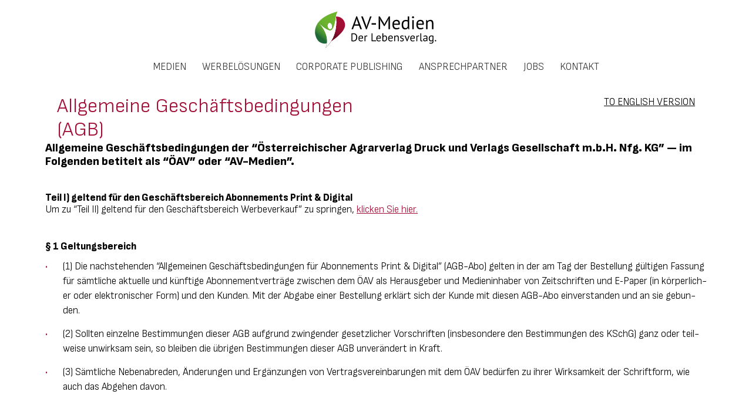

--- FILE ---
content_type: text/html; charset=UTF-8
request_url: https://www.av-medien.com/agb/
body_size: 33940
content:


<!DOCTYPE html>
<html lang="de">
<head>
<meta charset="UTF-8">
<meta http-equiv="X-UA-Compatible" content="IE=edge">
<title>Allgemeine Geschäftsbedingungen (AGB) | AV-Medien</title>
<meta name="viewport" content="width=device-width, initial-scale=1">

<link rel="apple-touch-icon" sizes="180x180" href="https://www.av-medien.com/wp-content/themes/avtheme/favicons/apple-touch-icon.png">
<link rel="icon" type="image/png" href="https://www.av-medien.com/wp-content/themes/avtheme/favicons/favicon-32x32.png" sizes="32x32">
<link rel="icon" type="image/png" href="https://www.av-medien.com/wp-content/themes/avtheme/favicons/favicon-16x16.png" sizes="16x16">
<link rel="manifest" href="https://www.av-medien.com/wp-content/themes/avtheme/favicons/manifest.json">
<meta name="msapplication-TileColor" content="#003452">
<meta name="theme-color" content="#ffffff">

<meta name='robots' content='index, follow, max-image-preview:large, max-snippet:-1, max-video-preview:-1' />
	<style>img:is([sizes="auto" i], [sizes^="auto," i]) { contain-intrinsic-size: 3000px 1500px }</style>
	
	<!-- This site is optimized with the Yoast SEO plugin v26.8 - https://yoast.com/product/yoast-seo-wordpress/ -->
	<title>Allgemeine Geschäftsbedingungen (AGB) | AV-Medien</title>
	<meta name="description" content="Unsere Allgemeinen Geschäftsbedingungen (AGB) für die Geschäftsbereiche Abonnements Print &amp; Digital und Werbeverkauf." />
	<link rel="canonical" href="https://www.av-medien.com/agb/" />
	<meta property="og:locale" content="de_DE" />
	<meta property="og:type" content="article" />
	<meta property="og:title" content="Allgemeine Geschäftsbedingungen (AGB) | AV-Medien" />
	<meta property="og:description" content="Unsere Allgemeinen Geschäftsbedingungen (AGB) für die Geschäftsbereiche Abonnements Print &amp; Digital und Werbeverkauf." />
	<meta property="og:url" content="https://www.av-medien.com/agb/" />
	<meta property="og:site_name" content="AV-Medien" />
	<meta property="article:modified_time" content="2024-12-17T15:16:24+00:00" />
	<meta name="twitter:card" content="summary_large_image" />
	<meta name="twitter:label1" content="Geschätzte Lesezeit" />
	<meta name="twitter:data1" content="24 Minuten" />
	<script type="application/ld+json" class="yoast-schema-graph">{"@context":"https://schema.org","@graph":[{"@type":"WebPage","@id":"https://www.av-medien.com/agb/","url":"https://www.av-medien.com/agb/","name":"Allgemeine Geschäftsbedingungen (AGB) | AV-Medien","isPartOf":{"@id":"https://www.av-medien.com/#website"},"datePublished":"2020-09-28T12:43:43+00:00","dateModified":"2024-12-17T15:16:24+00:00","description":"Unsere Allgemeinen Geschäftsbedingungen (AGB) für die Geschäftsbereiche Abonnements Print & Digital und Werbeverkauf.","breadcrumb":{"@id":"https://www.av-medien.com/agb/#breadcrumb"},"inLanguage":"de","potentialAction":[{"@type":"ReadAction","target":["https://www.av-medien.com/agb/"]}]},{"@type":"BreadcrumbList","@id":"https://www.av-medien.com/agb/#breadcrumb","itemListElement":[{"@type":"ListItem","position":1,"name":"Startseite","item":"https://www.av-medien.com/"},{"@type":"ListItem","position":2,"name":"AGB"}]},{"@type":"WebSite","@id":"https://www.av-medien.com/#website","url":"https://www.av-medien.com/","name":"AV-Medien","description":"Der Lebensverlag","potentialAction":[{"@type":"SearchAction","target":{"@type":"EntryPoint","urlTemplate":"https://www.av-medien.com/?s={search_term_string}"},"query-input":{"@type":"PropertyValueSpecification","valueRequired":true,"valueName":"search_term_string"}}],"inLanguage":"de"}]}</script>
	<!-- / Yoast SEO plugin. -->


<!-- www.av-medien.com is managing ads with Advanced Ads 2.0.16 – https://wpadvancedads.com/ --><script id="medie-ready">
			window.advanced_ads_ready=function(e,a){a=a||"complete";var d=function(e){return"interactive"===a?"loading"!==e:"complete"===e};d(document.readyState)?e():document.addEventListener("readystatechange",(function(a){d(a.target.readyState)&&e()}),{once:"interactive"===a})},window.advanced_ads_ready_queue=window.advanced_ads_ready_queue||[];		</script>
		<link rel='stylesheet' id='formidable-css' href='https://www.av-medien.com/wp-content/plugins/formidable/css/formidableforms.css?ver=114729' type='text/css' media='all' />
<link rel='stylesheet' id='wp-block-library-css' href='https://www.av-medien.com/wp-includes/css/dist/block-library/style.min.css?ver=6.8.3' type='text/css' media='all' />
<style id='classic-theme-styles-inline-css' type='text/css'>
/*! This file is auto-generated */
.wp-block-button__link{color:#fff;background-color:#32373c;border-radius:9999px;box-shadow:none;text-decoration:none;padding:calc(.667em + 2px) calc(1.333em + 2px);font-size:1.125em}.wp-block-file__button{background:#32373c;color:#fff;text-decoration:none}
</style>
<style id='safe-svg-svg-icon-style-inline-css' type='text/css'>
.safe-svg-cover{text-align:center}.safe-svg-cover .safe-svg-inside{display:inline-block;max-width:100%}.safe-svg-cover svg{fill:currentColor;height:100%;max-height:100%;max-width:100%;width:100%}

</style>
<link rel='stylesheet' id='wp-components-css' href='https://www.av-medien.com/wp-includes/css/dist/components/style.min.css?ver=6.8.3' type='text/css' media='all' />
<link rel='stylesheet' id='wp-preferences-css' href='https://www.av-medien.com/wp-includes/css/dist/preferences/style.min.css?ver=6.8.3' type='text/css' media='all' />
<link rel='stylesheet' id='wp-block-editor-css' href='https://www.av-medien.com/wp-includes/css/dist/block-editor/style.min.css?ver=6.8.3' type='text/css' media='all' />
<link rel='stylesheet' id='popup-maker-block-library-style-css' href='https://www.av-medien.com/wp-content/plugins/popup-maker/dist/packages/block-library-style.css?ver=dbea705cfafe089d65f1' type='text/css' media='all' />
<style id='filebird-block-filebird-gallery-style-inline-css' type='text/css'>
ul.filebird-block-filebird-gallery{margin:auto!important;padding:0!important;width:100%}ul.filebird-block-filebird-gallery.layout-grid{display:grid;grid-gap:20px;align-items:stretch;grid-template-columns:repeat(var(--columns),1fr);justify-items:stretch}ul.filebird-block-filebird-gallery.layout-grid li img{border:1px solid #ccc;box-shadow:2px 2px 6px 0 rgba(0,0,0,.3);height:100%;max-width:100%;-o-object-fit:cover;object-fit:cover;width:100%}ul.filebird-block-filebird-gallery.layout-masonry{-moz-column-count:var(--columns);-moz-column-gap:var(--space);column-gap:var(--space);-moz-column-width:var(--min-width);columns:var(--min-width) var(--columns);display:block;overflow:auto}ul.filebird-block-filebird-gallery.layout-masonry li{margin-bottom:var(--space)}ul.filebird-block-filebird-gallery li{list-style:none}ul.filebird-block-filebird-gallery li figure{height:100%;margin:0;padding:0;position:relative;width:100%}ul.filebird-block-filebird-gallery li figure figcaption{background:linear-gradient(0deg,rgba(0,0,0,.7),rgba(0,0,0,.3) 70%,transparent);bottom:0;box-sizing:border-box;color:#fff;font-size:.8em;margin:0;max-height:100%;overflow:auto;padding:3em .77em .7em;position:absolute;text-align:center;width:100%;z-index:2}ul.filebird-block-filebird-gallery li figure figcaption a{color:inherit}

</style>
<style id='global-styles-inline-css' type='text/css'>
:root{--wp--preset--aspect-ratio--square: 1;--wp--preset--aspect-ratio--4-3: 4/3;--wp--preset--aspect-ratio--3-4: 3/4;--wp--preset--aspect-ratio--3-2: 3/2;--wp--preset--aspect-ratio--2-3: 2/3;--wp--preset--aspect-ratio--16-9: 16/9;--wp--preset--aspect-ratio--9-16: 9/16;--wp--preset--color--black: #000000;--wp--preset--color--cyan-bluish-gray: #abb8c3;--wp--preset--color--white: #fff;--wp--preset--color--pale-pink: #f78da7;--wp--preset--color--vivid-red: #cf2e2e;--wp--preset--color--luminous-vivid-orange: #ff6900;--wp--preset--color--luminous-vivid-amber: #fcb900;--wp--preset--color--light-green-cyan: #7bdcb5;--wp--preset--color--vivid-green-cyan: #00d084;--wp--preset--color--pale-cyan-blue: #8ed1fc;--wp--preset--color--vivid-cyan-blue: #0693e3;--wp--preset--color--vivid-purple: #9b51e0;--wp--preset--color--primary: #A20E35;--wp--preset--color--secondary: #353836;--wp--preset--color--tertiary: #E1E7E3;--wp--preset--gradient--vivid-cyan-blue-to-vivid-purple: linear-gradient(135deg,rgba(6,147,227,1) 0%,rgb(155,81,224) 100%);--wp--preset--gradient--light-green-cyan-to-vivid-green-cyan: linear-gradient(135deg,rgb(122,220,180) 0%,rgb(0,208,130) 100%);--wp--preset--gradient--luminous-vivid-amber-to-luminous-vivid-orange: linear-gradient(135deg,rgba(252,185,0,1) 0%,rgba(255,105,0,1) 100%);--wp--preset--gradient--luminous-vivid-orange-to-vivid-red: linear-gradient(135deg,rgba(255,105,0,1) 0%,rgb(207,46,46) 100%);--wp--preset--gradient--very-light-gray-to-cyan-bluish-gray: linear-gradient(135deg,rgb(238,238,238) 0%,rgb(169,184,195) 100%);--wp--preset--gradient--cool-to-warm-spectrum: linear-gradient(135deg,rgb(74,234,220) 0%,rgb(151,120,209) 20%,rgb(207,42,186) 40%,rgb(238,44,130) 60%,rgb(251,105,98) 80%,rgb(254,248,76) 100%);--wp--preset--gradient--blush-light-purple: linear-gradient(135deg,rgb(255,206,236) 0%,rgb(152,150,240) 100%);--wp--preset--gradient--blush-bordeaux: linear-gradient(135deg,rgb(254,205,165) 0%,rgb(254,45,45) 50%,rgb(107,0,62) 100%);--wp--preset--gradient--luminous-dusk: linear-gradient(135deg,rgb(255,203,112) 0%,rgb(199,81,192) 50%,rgb(65,88,208) 100%);--wp--preset--gradient--pale-ocean: linear-gradient(135deg,rgb(255,245,203) 0%,rgb(182,227,212) 50%,rgb(51,167,181) 100%);--wp--preset--gradient--electric-grass: linear-gradient(135deg,rgb(202,248,128) 0%,rgb(113,206,126) 100%);--wp--preset--gradient--midnight: linear-gradient(135deg,rgb(2,3,129) 0%,rgb(40,116,252) 100%);--wp--preset--font-size--small: 13px;--wp--preset--font-size--medium: 20px;--wp--preset--font-size--large: 36px;--wp--preset--font-size--x-large: 42px;--wp--preset--spacing--20: 0.44rem;--wp--preset--spacing--30: 0.67rem;--wp--preset--spacing--40: 1rem;--wp--preset--spacing--50: 1.5rem;--wp--preset--spacing--60: 2.25rem;--wp--preset--spacing--70: 3.38rem;--wp--preset--spacing--80: 5.06rem;--wp--preset--shadow--natural: 6px 6px 9px rgba(0, 0, 0, 0.2);--wp--preset--shadow--deep: 12px 12px 50px rgba(0, 0, 0, 0.4);--wp--preset--shadow--sharp: 6px 6px 0px rgba(0, 0, 0, 0.2);--wp--preset--shadow--outlined: 6px 6px 0px -3px rgba(255, 255, 255, 1), 6px 6px rgba(0, 0, 0, 1);--wp--preset--shadow--crisp: 6px 6px 0px rgba(0, 0, 0, 1);}:where(.is-layout-flex){gap: 0.5em;}:where(.is-layout-grid){gap: 0.5em;}body .is-layout-flex{display: flex;}.is-layout-flex{flex-wrap: wrap;align-items: center;}.is-layout-flex > :is(*, div){margin: 0;}body .is-layout-grid{display: grid;}.is-layout-grid > :is(*, div){margin: 0;}:where(.wp-block-columns.is-layout-flex){gap: 2em;}:where(.wp-block-columns.is-layout-grid){gap: 2em;}:where(.wp-block-post-template.is-layout-flex){gap: 1.25em;}:where(.wp-block-post-template.is-layout-grid){gap: 1.25em;}.has-black-color{color: var(--wp--preset--color--black) !important;}.has-cyan-bluish-gray-color{color: var(--wp--preset--color--cyan-bluish-gray) !important;}.has-white-color{color: var(--wp--preset--color--white) !important;}.has-pale-pink-color{color: var(--wp--preset--color--pale-pink) !important;}.has-vivid-red-color{color: var(--wp--preset--color--vivid-red) !important;}.has-luminous-vivid-orange-color{color: var(--wp--preset--color--luminous-vivid-orange) !important;}.has-luminous-vivid-amber-color{color: var(--wp--preset--color--luminous-vivid-amber) !important;}.has-light-green-cyan-color{color: var(--wp--preset--color--light-green-cyan) !important;}.has-vivid-green-cyan-color{color: var(--wp--preset--color--vivid-green-cyan) !important;}.has-pale-cyan-blue-color{color: var(--wp--preset--color--pale-cyan-blue) !important;}.has-vivid-cyan-blue-color{color: var(--wp--preset--color--vivid-cyan-blue) !important;}.has-vivid-purple-color{color: var(--wp--preset--color--vivid-purple) !important;}.has-black-background-color{background-color: var(--wp--preset--color--black) !important;}.has-cyan-bluish-gray-background-color{background-color: var(--wp--preset--color--cyan-bluish-gray) !important;}.has-white-background-color{background-color: var(--wp--preset--color--white) !important;}.has-pale-pink-background-color{background-color: var(--wp--preset--color--pale-pink) !important;}.has-vivid-red-background-color{background-color: var(--wp--preset--color--vivid-red) !important;}.has-luminous-vivid-orange-background-color{background-color: var(--wp--preset--color--luminous-vivid-orange) !important;}.has-luminous-vivid-amber-background-color{background-color: var(--wp--preset--color--luminous-vivid-amber) !important;}.has-light-green-cyan-background-color{background-color: var(--wp--preset--color--light-green-cyan) !important;}.has-vivid-green-cyan-background-color{background-color: var(--wp--preset--color--vivid-green-cyan) !important;}.has-pale-cyan-blue-background-color{background-color: var(--wp--preset--color--pale-cyan-blue) !important;}.has-vivid-cyan-blue-background-color{background-color: var(--wp--preset--color--vivid-cyan-blue) !important;}.has-vivid-purple-background-color{background-color: var(--wp--preset--color--vivid-purple) !important;}.has-black-border-color{border-color: var(--wp--preset--color--black) !important;}.has-cyan-bluish-gray-border-color{border-color: var(--wp--preset--color--cyan-bluish-gray) !important;}.has-white-border-color{border-color: var(--wp--preset--color--white) !important;}.has-pale-pink-border-color{border-color: var(--wp--preset--color--pale-pink) !important;}.has-vivid-red-border-color{border-color: var(--wp--preset--color--vivid-red) !important;}.has-luminous-vivid-orange-border-color{border-color: var(--wp--preset--color--luminous-vivid-orange) !important;}.has-luminous-vivid-amber-border-color{border-color: var(--wp--preset--color--luminous-vivid-amber) !important;}.has-light-green-cyan-border-color{border-color: var(--wp--preset--color--light-green-cyan) !important;}.has-vivid-green-cyan-border-color{border-color: var(--wp--preset--color--vivid-green-cyan) !important;}.has-pale-cyan-blue-border-color{border-color: var(--wp--preset--color--pale-cyan-blue) !important;}.has-vivid-cyan-blue-border-color{border-color: var(--wp--preset--color--vivid-cyan-blue) !important;}.has-vivid-purple-border-color{border-color: var(--wp--preset--color--vivid-purple) !important;}.has-vivid-cyan-blue-to-vivid-purple-gradient-background{background: var(--wp--preset--gradient--vivid-cyan-blue-to-vivid-purple) !important;}.has-light-green-cyan-to-vivid-green-cyan-gradient-background{background: var(--wp--preset--gradient--light-green-cyan-to-vivid-green-cyan) !important;}.has-luminous-vivid-amber-to-luminous-vivid-orange-gradient-background{background: var(--wp--preset--gradient--luminous-vivid-amber-to-luminous-vivid-orange) !important;}.has-luminous-vivid-orange-to-vivid-red-gradient-background{background: var(--wp--preset--gradient--luminous-vivid-orange-to-vivid-red) !important;}.has-very-light-gray-to-cyan-bluish-gray-gradient-background{background: var(--wp--preset--gradient--very-light-gray-to-cyan-bluish-gray) !important;}.has-cool-to-warm-spectrum-gradient-background{background: var(--wp--preset--gradient--cool-to-warm-spectrum) !important;}.has-blush-light-purple-gradient-background{background: var(--wp--preset--gradient--blush-light-purple) !important;}.has-blush-bordeaux-gradient-background{background: var(--wp--preset--gradient--blush-bordeaux) !important;}.has-luminous-dusk-gradient-background{background: var(--wp--preset--gradient--luminous-dusk) !important;}.has-pale-ocean-gradient-background{background: var(--wp--preset--gradient--pale-ocean) !important;}.has-electric-grass-gradient-background{background: var(--wp--preset--gradient--electric-grass) !important;}.has-midnight-gradient-background{background: var(--wp--preset--gradient--midnight) !important;}.has-small-font-size{font-size: var(--wp--preset--font-size--small) !important;}.has-medium-font-size{font-size: var(--wp--preset--font-size--medium) !important;}.has-large-font-size{font-size: var(--wp--preset--font-size--large) !important;}.has-x-large-font-size{font-size: var(--wp--preset--font-size--x-large) !important;}
:where(.wp-block-post-template.is-layout-flex){gap: 1.25em;}:where(.wp-block-post-template.is-layout-grid){gap: 1.25em;}
:where(.wp-block-columns.is-layout-flex){gap: 2em;}:where(.wp-block-columns.is-layout-grid){gap: 2em;}
:root :where(.wp-block-pullquote){font-size: 1.5em;line-height: 1.6;}
</style>
<link rel='stylesheet' id='fl-builder-layout-148-css' href='https://www.av-medien.com/wp-content/uploads/bb-plugin/cache/148-layout.css?ver=102caff678d9588bb82922bd71f46e64' type='text/css' media='all' />
<link rel='stylesheet' id='search-filter-plugin-styles-css' href='https://www.av-medien.com/wp-content/plugins/search-filter-pro/public/assets/css/search-filter.min.css?ver=2.5.19' type='text/css' media='all' />
<style id='wp-typography-custom-inline-css' type='text/css'>
sub, sup{font-size: 75%;line-height: 100%}sup{vertical-align: 60%}sub{vertical-align: -10%}.amp{font-family: Baskerville, "Goudy Old Style", Palatino, "Book Antiqua", "Warnock Pro", serif;font-size: 1.1em;font-style: italic;font-weight: normal;line-height: 1em}.caps{font-size: 90%}.dquo{margin-left: -0.4em}.quo{margin-left: -0.2em}.pull-single{margin-left: -0.15em}.push-single{margin-right: 0.15em}.pull-double{margin-left: -0.38em}.push-double{margin-right: 0.38em}
</style>
<style id='wp-typography-safari-font-workaround-inline-css' type='text/css'>
body {-webkit-font-feature-settings: "liga";font-feature-settings: "liga";-ms-font-feature-settings: normal;}
</style>
<link rel='stylesheet' id='popup-maker-site-css' href='//www.av-medien.com/wp-content/uploads/pum/pum-site-styles.css?generated=1755173407&#038;ver=1.21.5' type='text/css' media='all' />
<link rel='stylesheet' id='fl-builder-google-fonts-b791a531c94ec1cb9b7815d095a8cd9d-css' href='//fonts.googleapis.com/css?family=Barlow%3A400&#038;ver=6.8.3' type='text/css' media='all' />
<script type="text/javascript" id="altcha-widget-custom-options-js-after">
/* <![CDATA[ */
(() => { window.ALTCHA_WIDGET_ATTRS = {"challengeurl":"https:\/\/www.av-medien.com\/wp-json\/altcha\/v1\/challenge","strings":"{\"error\":\"Verifizierung fehlgeschlagen. Bitte versuchen Sie es sp\\u00e4ter erneut.\",\"footer\":\"Gesch\\u00fctzt durch <a href=\\\"https:\\\/\\\/altcha.org\\\/\\\" target=\\\"_blank\\\">ALTCHA<\\\/a>\",\"label\":\"Ich bin kein Roboter\",\"verified\":\"\\u00dcberpr\\u00fcft\",\"verifying\":\"\\u00dcberpr\\u00fcfung...\",\"waitAlert\":\"\\u00dcberpr\\u00fcfung... Bitte warten.\"}","auto":"onload","delay":"1500","hidelogo":"1","hidefooter":"1"}; })();
/* ]]> */
</script>
<script type="text/javascript" src="https://www.av-medien.com/wp-includes/js/jquery/jquery.min.js?ver=3.7.1" id="jquery-core-js"></script>
<script type="text/javascript" src="https://www.av-medien.com/wp-includes/js/jquery/jquery-migrate.min.js?ver=3.4.1" id="jquery-migrate-js"></script>
<script type="text/javascript" id="search-filter-plugin-build-js-extra">
/* <![CDATA[ */
var SF_LDATA = {"ajax_url":"https:\/\/www.av-medien.com\/wp-admin\/admin-ajax.php","home_url":"https:\/\/www.av-medien.com\/","extensions":[]};
/* ]]> */
</script>
<script type="text/javascript" src="https://www.av-medien.com/wp-content/plugins/search-filter-pro/public/assets/js/search-filter-build.min.js?ver=2.5.19" id="search-filter-plugin-build-js"></script>
<script type="text/javascript" src="https://www.av-medien.com/wp-content/plugins/search-filter-pro/public/assets/js/chosen.jquery.min.js?ver=2.5.19" id="search-filter-plugin-chosen-js"></script>
<script>document.documentElement.className += " js";</script>
<!-- Analytics by WP Statistics - https://wp-statistics.com -->
<link rel="icon" href="https://www.av-medien.com/wp-content/uploads/2023/03/cropped-AV-Medien_Favicon-1-32x32.png" sizes="32x32" />
<link rel="icon" href="https://www.av-medien.com/wp-content/uploads/2023/03/cropped-AV-Medien_Favicon-1-192x192.png" sizes="192x192" />
<link rel="apple-touch-icon" href="https://www.av-medien.com/wp-content/uploads/2023/03/cropped-AV-Medien_Favicon-1-180x180.png" />
<meta name="msapplication-TileImage" content="https://www.av-medien.com/wp-content/uploads/2023/03/cropped-AV-Medien_Favicon-1-270x270.png" />
		<style type="text/css" id="wp-custom-css">
			.verstecken {
	display: none !important;
}
	
.wpf-button-black {
	border-radius: 25px !important;
	background-color: #a20e35 !important;
  color: white !important;
	border: 4px solid #a20e35 !important;
	font-family: "Sofia Sans",Arial,sans-serif !important;
	font-weight: bold !important;
	padding: 10px 25px 10px 25px !important;
	margin-top: 10px !important;
}

.wpf-button-black:hover {
  background-color: white !important;
	color: #6cb42d !important;
	border: 4px solid #6cb42d !important;
}

.wpf-button-gi {
	border-radius: 25px !important;
	background-color: #00717e !important;
  color: white !important;
	border: 4px solid #00717e !important;
	font-family: "Sofia Sans",Arial,sans-serif !important;
	font-weight: bold !important;
	padding: 10px 25px 10px 25px !important;
	margin-top: 10px !important;
}

.wpf-button-gi:hover {
  background-color: white !important;
	color: #00717e !important;
	border: 4px solid #00717e !important;
}

.wpf-button-LMH {
	border-radius: 25px !important;
	background-color: #7a2e23 !important;
  color: white !important;
	border: 4px solid #7a2e23 !important;
	font-family: "Sofia Sans",Arial,sans-serif !important;
	font-weight: bold !important;
	padding: 10px 25px 10px 25px !important;
	margin-top: 10px !important;
}

.wpf-button-LMH:hover {
  background-color: white !important;
	color: #7a2e23 !important;
	border: 4px solid #7a2e23 !important;
}

.wpf-button-keyaccount {
	border-radius: 25px !important;
	background-color: #8e1540 !important;
  color: white !important;
	border: 4px solid #8e1540 !important;
	font-family: "Sofia Sans",Arial,sans-serif !important;
	font-weight: bold !important;
	padding: 10px 25px 10px 25px !important;
	margin-top: 10px !important;
}

.wpf-button-keyaccount:hover {
  background-color: white !important;
	color: #8e1540 !important;
	border: 4px solid #8e1540 !important;
}

.wpf-button-zfg {
	border-radius: 25px !important;
	background-color: #7f2853 !important;
  color: white !important;
	border: 4px solid #7f2853 !important;
	font-family: "Sofia Sans",Arial,sans-serif !important;
	font-weight: bold !important;
	padding: 10px 25px 10px 25px !important;
	margin-top: 10px !important;
}

.wpf-button-zfg:hover {
  background-color: white !important;
	color: #7f2853 !important;
	border: 4px solid #7f2853 !important;
}

.wpf-text-black {
	color: black !important;
	font-family: "helvetica" !important;
}

.fl-node-aywfg4dxrmnl a {
  color: #000000 !important;
}

.wpforms-wrapper-white .wpforms-field-label {
	color: #ffffff !important;
}

.wpforms-wrapper-white .wpforms-field-sublabel  {
	color: #ffffff !important;
}

.wpforms-wrapper-white .wpforms-field-label-inline {
	color: #ffffff !important;
}

.wpforms-wrapper-white .wpforms-field-description {
	color: #ffffff !important;
}

.container {
  position: relative;
  overflow: hidden;
  width: 100%;
  padding-top: 75%; /* 4:3 (divide 3 by 4 = 0.75); 16:9 Aspect Ratio (divide 9 by 16 = 0.5625) */
	min-height: 600px;
}

.responsive-iframe {
  position: absolute;
  top: 0;
  left: 0;
  bottom: 0;
  right: 0;
	width: 100%;
	height: 100%;
}

.avheader-headline-nu {
	font-size: calc(12px + 0.390625vw) !important;
}

.waldbauer-header-font {
	color: #6c8a64 !important;
	font-size: 28px !important;
}

.waldbauer-paragraph-font {
	color: #6c8a64 !important;
}

.waldbauer-paragraph-font a {
	color: #6c8a64 !important;
}

.hyphens-off {
	hyphens: none !important;
}

.hyphens-auto {
	hyphens: auto !important;
}		</style>
		<link rel="stylesheet" href="https://www.av-medien.com/wp-content/themes/avtheme/style.css">

<script type="text/javascript" src="https://cdn.opencmp.net/tcf-v2/cmp-stub-latest.js" id="open-cmp-stub" data-domain="av-medien.com"></script>
<script type="text/javascript" src="/trfcheckconsent/cc.min.js"></script>

<script type="text/javascript" id="trfAdSetup" async data-traffectiveconf='{
        "targeting": [{"key":"zone","values":null,"value":"Aktuelles"},
                        {"key":"type","values":null,"value":"category"},
                        {"key":"content","values":null,"value":""},
                        {"key":"magazineId","values":null,"value":"av-medien.com"}
                    ],
        "dfpAdUrl": "/181245174/av-medien.com"
        }' src="//cdntrf.com/trf_agrarverlag.js">
</script>

</head>
<body class="wp-singular page-template-default page page-id-148 wp-theme-avtheme fl-builder fl-builder-2-10-0-6 fl-no-js aa-prefix-medie-">

<!-- BEGIN GOOGLE Tag Manager DATALAYER -->
    <script>
    window.dataLayer = window.dataLayer || [];
    dataLayer.push({"pageTemplate":"categorypage"});
    </script>
    <!-- END GOOGLE Tag Manager DATALAYER -->
    <!-- BEGIN GOOGLE Tag Manager CODE -->
    <noscript><iframe src="https://www.googletagmanager.com/ns.html?id=GTM-K96FLXM" height="0" width="0" style="display:none;visibility:hidden"></iframe></noscript>
    <script>(function(w,d,s,l,i){w[l]=w[l]||[];w[l].push({'gtm.start':
    new Date().getTime(),event:'gtm.js'});var f=d.getElementsByTagName(s)[0],
    j=d.createElement(s),dl=l!='dataLayer'?'&l='+l:'';j.async=true;j.src=
    '//www.googletagmanager.com/gtm.js?id='+i+dl;f.parentNode.insertBefore(j,f);
    })(window,document,'script','dataLayer',"GTM-K96FLXM");</script>
<!-- END GOOGLE Tag Manager CODE -->

<a id="content-start"></a>

<!--[if IE]>
		<p class="browserupgrade">You are using an <strong>outdated</strong> browser. Please <a href="http://browsehappy.com/">upgrade your browser</a> to improve your experience.</p>
<![endif]-->

<div class="site-container">

<header class="mainheader">
	
	<div class="max-size">

		<a href="https://www.av-medien.com/home" class="logo">
		<svg xmlns="http://www.w3.org/2000/svg" width="208" height="65" viewBox="0 0 208 65">
			<defs>
				<linearGradient id="a" x1="-.062%" x2="99.787%" y1="49.963%" y2="49.963%">
				<stop stop-color="#32783D" offset="0%"/>
				<stop stop-color="#357A3D" offset="21.19%"/>
				<stop stop-color="#3C7F3D" offset="33%"/>
				<stop stop-color="#4D5633" offset="51.92%"/>
				<stop stop-color="#5D2E2A" offset="72.95%"/>
				<stop stop-color="#661624" offset="89.72%"/>
				<stop stop-color="#6A0D22" offset="100%"/>
				</linearGradient>
				<linearGradient id="b" x1="67.901%" x2="31.628%" y1="21.909%" y2="84.479%">
				<stop stop-color="#6DB52D" offset="0%"/>
				<stop stop-color="#6BB32D" offset="33.16%"/>
				<stop stop-color="#62AA2E" offset="53.11%"/>
				<stop stop-color="#549D30" offset="69.55%"/>
				<stop stop-color="#408933" offset="84.09%"/>
				<stop stop-color="#267037" offset="97.26%"/>
				<stop stop-color="#1F6938" offset="100%"/>
				</linearGradient>
				<linearGradient id="c" x1="63.028%" x2="35.204%" y1="1.777%" y2="79.117%">
				<stop stop-color="#A50E36" offset="0%"/>
				<stop stop-color="#A20E35" offset="36.27%"/>
				<stop stop-color="#9A0E32" offset="58.07%"/>
				<stop stop-color="#8C0E2D" offset="76.05%"/>
				<stop stop-color="#780D27" offset="91.86%"/>
				<stop stop-color="#6A0D22" offset="100%"/>
				</linearGradient>
			</defs>
				<g fill="none" transform="translate(0 .485)">
					<g transform="translate(.172 .115)">
					<path fill="url(#a)" d="M20.3415721,54.2030488 L20.3415721,54.2030488 C20.1879135,54.2414634 20.0726696,54.279878 19.9190111,54.3182927 C19.4196208,57.8140244 18.4976696,60.6182927 18.459255,60.6567073 L17.9214501,62.270122 L19.1507184,61.0792683 C19.189133,61.0408537 23.1074257,57.1609756 26.6031574,52.2823171 C26.9873038,51.7445122 27.3330355,51.2067073 27.6787672,50.6689024 C27.2177916,50.9762195 26.9488891,51.129878 26.8720599,51.129878 C26.6799867,51.4371951 26.4494989,51.7060976 26.2574257,52.0134146 C22.761694,56.8920732 18.8434013,60.7335366 18.8434013,60.7335366 C18.8434013,60.7335366 19.8037672,57.8908537 20.3415721,54.2030488 L20.3415721,54.2030488 Z"/>
					<path fill="url(#b)" d="M8.70193791,52.5128049 C8.70193791,52.5128049 14.1952306,55.9317073 20.3415721,54.2030488 L20.3415721,54.2030488 C20.5336452,52.8585366 20.6488891,51.4371951 20.6104745,50.0158537 C20.4184013,33.920122 8.43303547,21.7042683 7.47266962,20.7823171 C7.43425498,20.7439024 7.39584035,20.7054878 7.39584035,20.7054878 C7.39584035,20.7054878 7.43425498,20.7439024 7.47266962,20.7823171 C8.43303547,21.7042683 20.4952306,33.4207317 26.5263282,32.3067073 C33.6330355,31.0006098 35.5921818,8.60487805 35.5921818,8.60487805 C35.5921818,8.60487805 35.7458403,6.87621951 36.5525477,4.11036585 C37.0903525,2.30487805 38.3580355,0 38.3580355,0 C-12.6950133,13.5219512 -1.51635477,47.3268293 8.70193791,52.5128049 Z M26.1421818,29.9634146 C24.1830355,30.2707317 22.1854745,28.2347561 21.7244989,25.4304878 C21.2635233,22.5878049 22.4927916,20.0140244 24.4519379,19.7067073 C26.4110843,19.3993902 28.4086452,21.4353659 28.8696208,24.2396341 C29.3305964,27.0823171 28.1013282,29.6560976 26.1421818,29.9634146 Z"/>
					<path fill="url(#c)" d="M36.9751086,8.56646341 C36.514133,8.56646341 36.0531574,8.56646341 35.5921818,8.60487805 L35.5921818,8.60487805 C35.5921818,8.60487805 35.5921818,8.60487805 35.5921818,8.64329268 C35.7074257,9.37317073 39.6257184,32.4219512 26.8720599,51.1682927 C27.1409623,51.0914634 33.4025477,47.0195122 38.5501086,42.4481707 C48.9220599,33.3054878 51.0732794,27.4280488 51.1501086,23.1256098 C51.2269379,15.1737805 44.8885233,8.64329268 36.9751086,8.56646341 Z"/>
					<ellipse cx="25.3" cy="24.854" fill="#FFFFFF" transform="rotate(-9.387 25.3 24.854)" rx="3.611" ry="5.186"/>
					<path fill="#FFFFFF" d="M18.8434013,60.7719512 C18.8434013,60.7719512 20.6873038,55.3939024 20.6104745,50.0158537 C20.4184013,33.2286585 7.39584035,20.7054878 7.39584035,20.7054878 C7.39584035,20.7054878 20.2263282,33.4591463 26.5263282,32.3067073 C33.6330355,31.0390244 35.5921818,8.60487805 35.5921818,8.60487805 C35.5921818,8.60487805 39.9714501,32.8445122 26.2574257,52.0518293 C22.761694,56.9304878 18.8434013,60.7719512 18.8434013,60.7719512 Z"/>
					</g>
					<g fill="#000000" transform="translate(62.232 8.067)" class="logo-text">
						<path d="M12.7920732,16.1341463 L4.8402439,16.1341463 L2.68902439,22.1652439 L0.115243902,22.1652439 L8.33597561,0.115243902 L9.52682927,0.115243902 L17.7859756,22.1652439 L15.0585366,22.1652439 L12.7920732,16.1341463 Z M5.64695122,13.9060976 L11.9853659,13.9060976 L9.60365854,7.29878049 L8.83536585,3.99512195 L8.79695122,3.99512195 L8.02865854,7.33719512 L5.64695122,13.9060976 Z"/>
						<polygon points="24.854 15.366 25.584 18.67 25.623 18.67 26.429 15.327 31.654 .461 34.227 .461 26.007 22.511 24.854 22.511 16.518 .461 19.323 .461"/>
						<polygon points="34.343 12.062 41.872 12.062 41.872 14.367 34.381 14.367 34.381 12.062"/>
						<polygon points="63 7.568 63.307 4.302 63.154 4.302 61.963 7.26 56.316 17.056 55.548 17.056 49.555 7.222 48.441 4.264 48.287 4.264 48.71 7.491 48.71 22.088 46.29 22.088 46.29 .461 48.21 .461 55.01 11.563 56.047 13.983 56.124 13.983 57.084 11.486 63.576 .461 65.574 .461 65.574 22.165 63 22.165"/>
						<path d="M81.9 20.897561C81.2853659 21.3969512 80.5170732 21.7810976 79.5567073 22.0884146 78.6347561 22.3957317 77.6359756 22.5109756 76.5603659 22.5109756 75.3695122 22.5109756 74.3707317 22.3189024 73.4871951 21.9347561 72.6036585 21.5506098 71.9121951 21.0128049 71.3359756 20.2829268 70.7597561 19.5530488 70.3756098 18.7079268 70.1067073 17.7091463 69.8378049 16.7103659 69.722561 15.5963415 69.722561 14.3670732 69.722561 11.7164634 70.2987805 9.71890244 71.4896341 8.33597561 72.6804878 6.95304878 74.3707317 6.26158537 76.5603659 6.26158537 77.2518293 6.26158537 77.9817073 6.33841463 78.6731707 6.49207317 79.3646341 6.64573171 80.0176829 6.95304878 80.5554878 7.37560976 81.0932927 7.79817073 81.5542683 8.41280488 81.9 9.2195122 82.2457317 10.0262195 82.4378049 11.0634146 82.4378049 12.3695122 82.4378049 13.0609756 82.3609756 13.7908537 82.2457317 14.6359756L72.2963415 14.6359756C72.2963415 15.5579268 72.3731707 16.3646341 72.5652439 17.0560976 72.7573171 17.747561 73.0262195 18.3621951 73.4487805 18.8231707 73.8329268 19.322561 74.3707317 19.6682927 74.9853659 19.9371951 75.6 20.2060976 76.3682927 20.3213415 77.2902439 20.3213415 77.9817073 20.3213415 78.7115854 20.2060976 79.4030488 19.9371951 80.0945122 19.7067073 80.6323171 19.3993902 80.9780488 19.0536585L81.9 20.897561zM76.5987805 8.45121951C75.3695122 8.45121951 74.4091463 8.75853659 73.6792683 9.41158537 72.9493902 10.0646341 72.4884146 11.1402439 72.3731707 12.7152439L80.0560976 12.7152439C80.0560976 11.1402439 79.7487805 10.0262195 79.172561 9.41158537 78.5195122 8.75853659 77.6743902 8.45121951 76.5987805 8.45121951zM98.2646341 16.8256098C98.2646341 17.8628049 98.2646341 18.8231707 98.3030488 19.7067073 98.3414634 20.5518293 98.4182927 21.3969512 98.5719512 22.2420732L96.8817073 22.2420732 96.2670732 20.052439 96.1518293 20.052439C95.7292683 20.7823171 95.1530488 21.3585366 94.3463415 21.8579268 93.5780488 22.3189024 92.6560976 22.5878049 91.5804878 22.5878049 89.5060976 22.5878049 87.9695122 21.9347561 86.9707317 20.6286585 85.9719512 19.322561 85.472561 17.2865854 85.472561 14.5207317 85.472561 11.870122 86.0871951 9.87256098 87.354878 8.48963415 88.622561 7.10670732 90.3128049 6.4152439 92.502439 6.4152439 93.2707317 6.4152439 93.8853659 6.45365854 94.3079268 6.5304878 94.7689024 6.60731707 95.229878 6.76097561 95.7676829 6.95304878L95.7676829.46097561 98.2646341.46097561 98.2646341 16.8256098zM92.0030488 20.3597561C93.0402439 20.3597561 93.8853659 20.0908537 94.5 19.5530488 95.1146341 19.0152439 95.5371951 18.170122 95.7676829 17.0560976L95.7676829 9.37317073C95.3835366 9.06585366 94.9609756 8.87378049 94.5 8.75853659 94.0390244 8.64329268 93.3859756 8.56646341 92.6176829 8.56646341 91.1963415 8.56646341 90.0823171 9.02743902 89.2756098 9.98780488 88.4689024 10.9097561 88.0847561 12.4463415 88.0847561 14.4823171 88.0847561 15.327439 88.1615854 16.0957317 88.2768293 16.8256098 88.3920732 17.5554878 88.622561 18.170122 88.929878 18.6695122 89.2371951 19.1689024 89.6597561 19.5914634 90.1591463 19.8987805 90.6585366 20.2060976 91.2731707 20.3597561 92.0030488 20.3597561zM103.028049 1.92073171C103.028049 1.4597561 103.181707 1.03719512 103.527439.691463415 103.834756.345731707 104.257317.192073171 104.756707.192073171 105.256098.192073171 105.678659.345731707 106.02439.691463415 106.370122 1.03719512 106.562195 1.4597561 106.562195 1.92073171 106.562195 2.38170732 106.370122 2.80426829 106.02439 3.11158537 105.678659 3.41890244 105.256098 3.57256098 104.756707 3.57256098 104.257317 3.57256098 103.834756 3.41890244 103.527439 3.11158537 103.181707 2.80426829 103.028049 2.42012195 103.028049 1.92073171zM103.565854 6.64573171L106.062805 6.64573171 106.062805 22.1652439 103.565854 22.1652439 103.565854 6.64573171zM122.657927 20.897561C122.043293 21.3969512 121.275 21.7810976 120.314634 22.0884146 119.392683 22.3957317 118.393902 22.5109756 117.318293 22.5109756 116.127439 22.5109756 115.128659 22.3189024 114.245122 21.9347561 113.361585 21.5506098 112.670122 21.0128049 112.093902 20.2829268 111.517683 19.5530488 111.133537 18.7079268 110.864634 17.7091463 110.595732 16.7103659 110.442073 15.5963415 110.442073 14.3670732 110.442073 11.7164634 111.018293 9.71890244 112.209146 8.33597561 113.4 6.95304878 115.090244 6.26158537 117.279878 6.26158537 117.971341 6.26158537 118.70122 6.33841463 119.392683 6.49207317 120.084146 6.64573171 120.737195 6.95304878 121.275 7.37560976 121.85122 7.79817073 122.27378 8.41280488 122.657927 9.2195122 123.003659 10.0262195 123.195732 11.0634146 123.195732 12.3695122 123.195732 13.0609756 123.118902 13.7908537 123.003659 14.6359756L113.054268 14.6359756C113.054268 15.5579268 113.131098 16.3646341 113.323171 17.0560976 113.515244 17.747561 113.784146 18.3621951 114.206707 18.8231707 114.590854 19.322561 115.128659 19.6682927 115.743293 19.9371951 116.357927 20.2060976 117.12622 20.3213415 118.048171 20.3213415 118.739634 20.3213415 119.469512 20.2060976 120.160976 19.9371951 120.852439 19.7067073 121.390244 19.3993902 121.735976 19.0536585L122.657927 20.897561zM117.318293 8.45121951C116.089024 8.45121951 115.128659 8.75853659 114.39878 9.41158537 113.668902 10.0646341 113.207927 11.1402439 113.092683 12.7152439L120.77561 12.7152439C120.77561 11.1402439 120.468293 10.0262195 119.892073 9.41158537 119.277439 8.75853659 118.432317 8.45121951 117.318293 8.45121951zM137.025 22.1652439L137.025 13.329878C137.025 11.7164634 136.794512 10.4871951 136.333537 9.6804878 135.872561 8.87378049 135.027439 8.45121951 133.759756 8.45121951 132.645732 8.45121951 131.762195 8.75853659 131.032317 9.3347561 130.302439 9.91097561 129.803049 10.6792683 129.534146 11.5628049L129.534146 22.1652439 127.037195 22.1652439 127.037195 6.64573171 128.765854 6.64573171 129.226829 8.52804878 129.342073 8.52804878C129.841463 7.875 130.494512 7.33719512 131.339634 6.91463415 132.184756 6.49207317 133.183537 6.26158537 134.335976 6.26158537 135.181098 6.26158537 135.910976 6.37682927 136.564024 6.56890244 137.217073 6.76097561 137.754878 7.10670732 138.177439 7.60609756 138.6 8.1054878 138.907317 8.75853659 139.137805 9.60365854 139.368293 10.4487805 139.445122 11.4859756 139.445122 12.7920732L139.445122 22.1652439 137.025 22.1652439 137.025 22.1652439z"/>
						<g transform="translate(0 28.811)">
							<path d="M.0384146341.499390244C.268902439.46097561.537804878.422560976.845121951.422560976 1.15243902.384146341 1.4597561.384146341 1.76707317.384146341 2.07439024.384146341 2.42012195.384146341 2.72743902.345731707 3.0347561.345731707 3.34207317.345731707 3.61097561.345731707 4.68658537.345731707 5.60853659.499390244 6.37682927.845121951 7.14512195 1.19085366 7.79817073 1.65182927 8.33597561 2.22804878 8.83536585 2.80426829 9.2195122 3.53414634 9.48841463 4.37926829 9.71890244 5.22439024 9.87256098 6.10792683 9.87256098 7.10670732 9.87256098 8.02865854 9.75731707 8.87378049 9.52682927 9.71890244 9.29634146 10.5640244 8.91219512 11.2939024 8.41280488 11.9469512 7.91341463 12.6 7.22195122 13.0993902 6.4152439 13.4835366 5.60853659 13.8676829 4.6097561 14.0597561 3.45731707 14.0597561 3.2652439 14.0597561 2.99634146 14.0597561 2.65060976 14.0597561 2.34329268 14.0597561 1.99756098 14.0213415 1.65182927 14.0213415 1.30609756 14.0213415.998780488 13.9829268.691463415 13.9829268.384146341 13.9829268.192073171 13.9445122.0768292683 13.9445122L.0768292683.499390244.0384146341.499390244zM3.64939024 1.76707317C3.49573171 1.76707317 3.30365854 1.76707317 3.11158537 1.76707317 2.9195122 1.76707317 2.72743902 1.76707317 2.53536585 1.76707317 2.34329268 1.76707317 2.15121951 1.8054878 1.99756098 1.8054878 1.84390244 1.8054878 1.72865854 1.84390244 1.61341463 1.84390244L1.61341463 12.5615854C1.6902439 12.5615854 1.8054878 12.6 1.95914634 12.6 2.15121951 12.6 2.30487805 12.6 2.49695122 12.6384146 2.68902439 12.6384146 2.88109756 12.6384146 3.0347561 12.6384146 3.22682927 12.6384146 3.34207317 12.6384146 3.3804878 12.6384146 4.26402439 12.6384146 5.03231707 12.4847561 5.64695122 12.177439 6.26158537 11.870122 6.72256098 11.447561 7.10670732 10.9481707 7.45243902 10.4487805 7.72134146 9.83414634 7.875 9.18109756 8.02865854 8.52804878 8.1054878 7.83658537 8.1054878 7.10670732 8.1054878 6.49207317 8.02865854 5.83902439 7.91341463 5.22439024 7.7597561 4.6097561 7.52926829 4.03353659 7.18353659 3.49573171 6.83780488 2.99634146 6.37682927 2.57378049 5.80060976 2.22804878 5.26280488 1.92073171 4.53292683 1.76707317 3.64939024 1.76707317zM19.4378049 13.1378049C19.0536585 13.445122 18.5926829 13.6756098 17.9780488 13.8676829 17.4018293 14.0597561 16.7871951 14.1365854 16.1341463 14.1365854 15.4042683 14.1365854 14.7896341 14.0213415 14.2518293 13.7908537 13.7140244 13.5603659 13.2914634 13.2146341 12.9457317 12.7920732 12.6 12.3695122 12.3310976 11.8317073 12.177439 11.2170732 12.0237805 10.602439 11.9469512 9.91097561 11.9469512 9.14268293 11.9469512 7.49085366 12.2926829 6.26158537 13.022561 5.41646341 13.752439 4.57134146 14.7896341 4.14878049 16.1341463 4.14878049 16.5567073 4.14878049 17.0176829 4.18719512 17.4402439 4.30243902 17.8628049 4.37926829 18.2469512 4.57134146 18.5926829 4.8402439 18.9384146 5.10914634 19.2073171 5.49329268 19.4378049 5.99268293 19.6682927 6.49207317 19.745122 7.14512195 19.745122 7.95182927 19.745122 8.37439024 19.7067073 8.83536585 19.629878 9.3347561L13.4835366 9.3347561C13.4835366 9.91097561 13.5219512 10.4103659 13.6371951 10.8329268 13.752439 11.2554878 13.9445122 11.6396341 14.175 11.9469512 14.4054878 12.2542683 14.7512195 12.4847561 15.1353659 12.6384146 15.5195122 12.7920732 15.9804878 12.8689024 16.5567073 12.8689024 16.9792683 12.8689024 17.4402439 12.7920732 17.8628049 12.6384146 18.2853659 12.4847561 18.6310976 12.2926829 18.8231707 12.1006098L19.4378049 13.1378049zM16.1341463 5.45487805C15.3658537 5.45487805 14.7896341 5.64695122 14.3286585 6.03109756 13.8676829 6.4152439 13.5987805 7.10670732 13.5219512 8.06707317L18.2469512 8.06707317C18.2469512 7.10670732 18.054878 6.4152439 17.7091463 6.03109756 17.3634146 5.64695122 16.8256098 5.45487805 16.1341463 5.45487805zM26.775 5.80060976C26.3908537 5.68536585 26.045122 5.60853659 25.6993902 5.60853659 25.1615854 5.60853659 24.7006098 5.76219512 24.3932927 6.0695122 24.0859756 6.37682927 23.8939024 6.76097561 23.8170732 7.22195122L23.8170732 13.9060976 22.2804878 13.9060976 22.2804878 4.34085366 23.3560976 4.34085366 23.625 5.49329268 23.7018293 5.49329268C23.9323171 5.07073171 24.2396341 4.725 24.5853659 4.4945122 24.9310976 4.26402439 25.3536585 4.14878049 25.8914634 4.14878049 26.2756098 4.14878049 26.6597561 4.22560976 27.1207317 4.34085366L26.775 5.80060976z"/>
							<polygon points="42.102 13.906 34.189 13.906 34.189 .499 35.764 .499 35.764 12.485 42.102 12.485"/>
							<path d="M49.8237805 13.1378049C49.4396341 13.445122 48.9786585 13.6756098 48.3640244 13.8676829 47.7878049 14.0597561 47.1731707 14.1365854 46.520122 14.1365854 45.7902439 14.1365854 45.1756098 14.0213415 44.6378049 13.7908537 44.1 13.5603659 43.677439 13.2146341 43.3317073 12.7920732 42.9859756 12.3695122 42.7170732 11.8317073 42.5634146 11.2170732 42.4097561 10.602439 42.3329268 9.91097561 42.3329268 9.14268293 42.3329268 7.49085366 42.6786585 6.26158537 43.4085366 5.41646341 44.1384146 4.57134146 45.1756098 4.14878049 46.520122 4.14878049 46.9426829 4.14878049 47.4036585 4.18719512 47.8262195 4.30243902 48.2487805 4.37926829 48.6329268 4.57134146 48.9786585 4.8402439 49.3243902 5.10914634 49.5932927 5.49329268 49.8237805 5.99268293 50.0542683 6.49207317 50.1310976 7.14512195 50.1310976 7.95182927 50.1310976 8.37439024 50.0926829 8.83536585 50.0158537 9.3347561L43.8695122 9.3347561C43.8695122 9.91097561 43.9079268 10.4103659 44.0231707 10.8329268 44.1384146 11.2554878 44.3304878 11.6396341 44.5609756 11.9469512 44.7914634 12.2542683 45.1371951 12.4847561 45.5213415 12.6384146 45.9054878 12.7920732 46.404878 12.8689024 46.9426829 12.8689024 47.3652439 12.8689024 47.8262195 12.7920732 48.2487805 12.6384146 48.6713415 12.4847561 49.0170732 12.2926829 49.2091463 12.1006098L49.8237805 13.1378049zM46.5585366 5.45487805C45.7902439 5.45487805 45.2140244 5.64695122 44.7530488 6.03109756 44.2920732 6.4152439 44.0231707 7.10670732 43.9463415 8.06707317L48.6713415 8.06707317C48.6713415 7.10670732 48.4792683 6.4152439 48.1335366 6.03109756 47.7493902 5.64695122 47.2115854 5.45487805 46.5585366 5.45487805zM52.6664634.499390244L54.2030488.499390244 54.2030488 5.26280488 54.279878 5.26280488C54.5871951 4.87865854 54.9329268 4.6097561 55.3939024 4.41768293 55.854878 4.22560976 56.3542683 4.11036585 56.8920732 4.11036585 58.1213415 4.11036585 59.0432927 4.4945122 59.6579268 5.30121951 60.272561 6.10792683 60.579878 7.29878049 60.579878 8.98902439 60.579878 10.6792683 60.1573171 11.9469512 59.3506098 12.7920732 58.5439024 13.6756098 57.3914634 14.0981707 55.8932927 14.0981707 55.1634146 14.0981707 54.5487805 14.0213415 53.9341463 13.8676829 53.3579268 13.7140244 52.9353659 13.5603659 52.6280488 13.3682927L52.6280488.499390244 52.6664634.499390244zM56.5847561 5.45487805C55.9317073 5.45487805 55.4323171 5.64695122 55.0481707 5.99268293 54.6640244 6.33841463 54.3567073 6.83780488 54.2030488 7.49085366L54.2030488 12.3310976C54.4335366 12.4847561 54.7408537 12.5615854 55.0865854 12.6384146 55.4323171 12.7152439 55.7780488 12.7536585 56.1621951 12.7536585 57.0457317 12.7536585 57.7371951 12.4463415 58.2365854 11.8317073 58.7359756 11.2170732 59.004878 10.2567073 59.004878 8.95060976 59.004878 8.45121951 58.9664634 7.9902439 58.8896341 7.56768293 58.8128049 7.14512195 58.6591463 6.76097561 58.4670732 6.45365854 58.275 6.14634146 58.0445122 5.91585366 57.7371951 5.72378049 57.3914634 5.53170732 57.0073171 5.45487805 56.5847561 5.45487805zM70.029878 13.1378049C69.6457317 13.445122 69.1463415 13.6756098 68.570122 13.8676829 67.9939024 14.0597561 67.3792683 14.1365854 66.7262195 14.1365854 65.9963415 14.1365854 65.3817073 14.0213415 64.8439024 13.7908537 64.3060976 13.5603659 63.8835366 13.2146341 63.5378049 12.7920732 63.1920732 12.3695122 62.9231707 11.8317073 62.7695122 11.2170732 62.6158537 10.602439 62.5390244 9.91097561 62.5390244 9.14268293 62.5390244 7.49085366 62.8847561 6.26158537 63.6146341 5.41646341 64.3445122 4.57134146 65.3817073 4.14878049 66.7262195 4.14878049 67.1487805 4.14878049 67.6097561 4.18719512 68.0323171 4.30243902 68.454878 4.37926829 68.8390244 4.57134146 69.1847561 4.8402439 69.5304878 5.10914634 69.7993902 5.49329268 70.029878 5.99268293 70.2603659 6.49207317 70.3371951 7.14512195 70.3371951 7.95182927 70.3371951 8.37439024 70.2987805 8.83536585 70.2219512 9.3347561L64.0756098 9.3347561C64.0756098 9.91097561 64.1140244 10.4103659 64.2292683 10.8329268 64.3445122 11.2554878 64.5365854 11.6396341 64.7670732 11.9469512 64.997561 12.2542683 65.3432927 12.4847561 65.727439 12.6384146 66.1115854 12.7920732 66.572561 12.8689024 67.1487805 12.8689024 67.5713415 12.8689024 68.0323171 12.7920732 68.454878 12.6384146 68.877439 12.4847561 69.2231707 12.2926829 69.4152439 12.1006098L70.029878 13.1378049zM66.7646341 5.45487805C65.9963415 5.45487805 65.420122 5.64695122 64.9591463 6.03109756 64.4981707 6.4152439 64.2292683 7.10670732 64.152439 8.06707317L68.9158537 8.06707317C68.9158537 7.10670732 68.7237805 6.4152439 68.3780488 6.03109756 67.9554878 5.64695122 67.4176829 5.45487805 66.7646341 5.45487805zM78.9804878 13.9060976L78.9804878 8.45121951C78.9804878 7.45243902 78.8268293 6.72256098 78.5579268 6.1847561 78.2890244 5.64695122 77.7512195 5.41646341 76.9829268 5.41646341 76.2914634 5.41646341 75.7536585 5.60853659 75.2926829 5.95426829 74.870122 6.3 74.5243902 6.76097561 74.3707317 7.33719512L74.3707317 13.8676829 72.8341463 13.8676829 72.8341463 4.30243902 73.9097561 4.30243902 74.1786585 5.45487805 74.2554878 5.45487805C74.5628049 5.03231707 74.9853659 4.725 75.4847561 4.45609756 75.9841463 4.18719512 76.5987805 4.07195122 77.3286585 4.07195122 77.8664634 4.07195122 78.327439 4.14878049 78.7115854 4.26402439 79.0957317 4.37926829 79.4414634 4.6097561 79.7103659 4.91707317 79.9792683 5.22439024 80.1713415 5.64695122 80.2865854 6.14634146 80.4018293 6.64573171 80.4786585 7.29878049 80.4786585 8.1054878L80.4786585 13.8676829 78.9804878 13.8676829 78.9804878 13.9060976zM87.5853659 11.2939024C87.5853659 10.9097561 87.470122 10.602439 87.2396341 10.4103659 87.0091463 10.179878 86.7402439 10.0262195 86.3945122 9.87256098 86.0487805 9.71890244 85.7030488 9.60365854 85.2804878 9.45 84.8963415 9.3347561 84.5121951 9.14268293 84.1664634 8.95060976 83.8207317 8.75853659 83.5518293 8.45121951 83.3213415 8.14390244 83.0908537 7.79817073 82.9756098 7.37560976 82.9756098 6.79939024 82.9756098 5.87743902 83.2445122 5.22439024 83.7439024 4.76341463 84.2817073 4.34085366 85.0115854 4.11036585 85.9335366 4.11036585 86.625 4.11036585 87.2012195 4.18719512 87.6621951 4.30243902 88.1231707 4.41768293 88.5457317 4.57134146 88.8914634 4.725L88.5457317 5.99268293C88.2384146 5.83902439 87.8926829 5.72378049 87.470122 5.60853659 87.047561 5.49329268 86.625 5.45487805 86.1256098 5.45487805 85.5493902 5.45487805 85.1652439 5.53170732 84.8963415 5.72378049 84.627439 5.91585366 84.5121951 6.26158537 84.5121951 6.72256098 84.5121951 7.06829268 84.627439 7.29878049 84.8579268 7.49085366 85.0884146 7.68292683 85.3573171 7.83658537 85.7030488 7.9902439 86.0487805 8.14390244 86.3945122 8.29756098 86.8170732 8.41280488 87.2012195 8.56646341 87.5853659 8.72012195 87.9310976 8.95060976 88.2768293 9.18109756 88.5457317 9.48841463 88.7762195 9.83414634 89.0067073 10.179878 89.1219512 10.6408537 89.1219512 11.2170732 89.1219512 11.6396341 89.045122 12.0237805 88.929878 12.3695122 88.8146341 12.7152439 88.5841463 13.022561 88.3152439 13.2914634 88.0463415 13.5603659 87.7006098 13.752439 87.2780488 13.9060976 86.8554878 14.0597561 86.3945122 14.1365854 85.8182927 14.1365854 85.0884146 14.1365854 84.4737805 14.0597561 83.9743902 13.9445122 83.475 13.7908537 83.052439 13.6371951 82.7067073 13.445122L83.1676829 12.1390244C83.475 12.2926829 83.8591463 12.4463415 84.320122 12.6 84.7810976 12.7536585 85.2804878 12.7920732 85.7414634 12.7920732 86.2792683 12.7920732 86.7402439 12.6768293 87.0859756 12.4847561 87.4317073 12.2542683 87.5853659 11.870122 87.5853659 11.2939024z"/>
							<polygon points="94.27 9.949 94.807 11.755 94.846 11.755 95.307 9.911 97.458 4.341 99.11 4.341 95.038 14.137 94.385 14.137 90.236 4.341 92.003 4.341"/>
							<path d="M107.59939 13.1378049C107.215244 13.445122 106.754268 13.6756098 106.139634 13.8676829 105.563415 14.0597561 104.94878 14.1365854 104.295732 14.1365854 103.565854 14.1365854 102.95122 14.0213415 102.413415 13.7908537 101.87561 13.5603659 101.453049 13.2146341 101.107317 12.7920732 100.761585 12.3695122 100.492683 11.8317073 100.339024 11.2170732 100.185366 10.602439 100.108537 9.91097561 100.108537 9.14268293 100.108537 7.49085366 100.454268 6.26158537 101.184146 5.41646341 101.914024 4.57134146 102.95122 4.14878049 104.295732 4.14878049 104.718293 4.14878049 105.179268 4.18719512 105.601829 4.30243902 106.02439 4.37926829 106.408537 4.57134146 106.754268 4.8402439 107.1 5.10914634 107.368902 5.49329268 107.59939 5.99268293 107.829878 6.49207317 107.906707 7.14512195 107.906707 7.95182927 107.906707 8.37439024 107.868293 8.83536585 107.791463 9.3347561L101.645122 9.3347561C101.645122 9.91097561 101.683537 10.4103659 101.79878 10.8329268 101.914024 11.2554878 102.106098 11.6396341 102.336585 11.9469512 102.567073 12.2542683 102.912805 12.4847561 103.296951 12.6384146 103.681098 12.7920732 104.142073 12.8689024 104.718293 12.8689024 105.140854 12.8689024 105.601829 12.7920732 106.02439 12.6384146 106.446951 12.4847561 106.792683 12.2926829 106.984756 12.1006098L107.59939 13.1378049zM104.295732 5.45487805C103.527439 5.45487805 102.95122 5.64695122 102.490244 6.03109756 102.029268 6.4152439 101.760366 7.10670732 101.683537 8.06707317L106.408537 8.06707317C106.408537 7.10670732 106.216463 6.4152439 105.870732 6.03109756 105.486585 5.64695122 104.987195 5.45487805 104.295732 5.45487805zM114.936585 5.80060976C114.552439 5.68536585 114.206707 5.60853659 113.860976 5.60853659 113.323171 5.60853659 112.862195 5.76219512 112.554878 6.0695122 112.247561 6.37682927 112.055488 6.76097561 111.978659 7.22195122L111.978659 13.9060976 110.442073 13.9060976 110.442073 4.34085366 111.517683 4.34085366 111.786585 5.49329268 111.863415 5.49329268C112.093902 5.07073171 112.40122 4.725 112.746951 4.4945122 113.092683 4.26402439 113.515244 4.14878049 114.053049 4.14878049 114.437195 4.14878049 114.821341 4.22560976 115.282317 4.34085366L114.936585 5.80060976zM118.70122 11.5628049C118.70122 12.0237805 118.778049 12.3310976 118.931707 12.5231707 119.085366 12.7152439 119.315854 12.7920732 119.584756 12.7920732 119.738415 12.7920732 119.930488 12.7920732 120.122561 12.7536585 120.314634 12.7152439 120.545122 12.6768293 120.77561 12.6L120.929268 13.7908537C120.737195 13.9060976 120.429878 13.9829268 120.084146 14.0213415 119.738415 14.0981707 119.392683 14.0981707 119.12378 14.0981707 118.547561 14.0981707 118.086585 13.9445122 117.702439 13.5987805 117.318293 13.2914634 117.164634 12.7152439 117.164634 11.9469512L117.164634.499390244 118.70122.499390244 118.70122 11.5628049zM122.504268 5.03231707C123.003659 4.725 123.541463 4.53292683 124.194512 4.37926829 124.847561 4.22560976 125.50061 4.18719512 126.230488 4.18719512 126.883537 4.18719512 127.421341 4.26402439 127.843902 4.45609756 128.228049 4.64817073 128.535366 4.87865854 128.765854 5.14756098 128.957927 5.41646341 129.111585 5.76219512 129.188415 6.10792683 129.265244 6.45365854 129.303659 6.79939024 129.303659 7.14512195 129.303659 7.91341463 129.303659 8.64329268 129.265244 9.37317073 129.226829 10.1030488 129.226829 10.7945122 129.226829 11.447561 129.226829 11.9085366 129.226829 12.3695122 129.265244 12.7920732 129.303659 13.2146341 129.380488 13.5987805 129.457317 13.9445122L128.343293 13.9445122 127.959146 12.6 127.882317 12.6C127.767073 12.7920732 127.613415 12.9457317 127.459756 13.1378049 127.306098 13.2914634 127.07561 13.445122 126.845122 13.5987805 126.614634 13.7140244 126.307317 13.8292683 126 13.9445122 125.692683 14.0213415 125.308537 14.0597561 124.92439 14.0597561 124.501829 14.0597561 124.117683 13.9829268 123.771951 13.8676829 123.42622 13.752439 123.118902 13.5603659 122.85 13.329878 122.581098 13.0993902 122.389024 12.7920732 122.235366 12.4847561 122.081707 12.1390244 122.004878 11.7932927 122.004878 11.3707317 122.004878 10.7945122 122.120122 10.3335366 122.35061 9.94939024 122.581098 9.5652439 122.888415 9.25792683 123.310976 9.06585366 123.733537 8.83536585 124.232927 8.68170732 124.809146 8.60487805 125.385366 8.52804878 126.038415 8.45121951 126.729878 8.45121951 126.921951 8.45121951 127.07561 8.45121951 127.267683 8.45121951 127.421341 8.45121951 127.613415 8.45121951 127.805488 8.48963415 127.843902 8.1054878 127.843902 7.7597561 127.843902 7.45243902 127.843902 6.76097561 127.690244 6.26158537 127.421341 5.99268293 127.152439 5.72378049 126.614634 5.57012195 125.884756 5.57012195 125.654268 5.57012195 125.42378 5.57012195 125.193293 5.60853659 124.962805 5.64695122 124.693902 5.68536585 124.425 5.76219512 124.156098 5.83902439 123.92561 5.87743902 123.695122 5.99268293 123.464634 6.0695122 123.234146 6.1847561 123.080488 6.26158537L122.504268 5.03231707zM125.193293 12.7152439C125.539024 12.7152439 125.884756 12.6768293 126.153659 12.5615854 126.422561 12.4847561 126.691463 12.3310976 126.883537 12.2158537 127.07561 12.0621951 127.267683 11.9085366 127.382927 11.7164634 127.498171 11.5243902 127.613415 11.3707317 127.690244 11.2170732L127.690244 9.60365854C127.498171 9.60365854 127.344512 9.5652439 127.152439 9.5652439 126.960366 9.5652439 126.768293 9.5652439 126.614634 9.5652439 126.230488 9.5652439 125.846341 9.60365854 125.462195 9.64207317 125.078049 9.6804878 124.770732 9.75731707 124.463415 9.87256098 124.194512 9.98780488 123.964024 10.1414634 123.771951 10.3719512 123.618293 10.5640244 123.503049 10.8329268 123.503049 11.1786585 123.503049 11.6396341 123.656707 11.9853659 123.964024 12.2926829 124.309756 12.5615854 124.732317 12.7152439 125.193293 12.7152439zM139.521951 14.3670732C139.521951 15.5963415 139.17622 16.5182927 138.523171 17.0945122 137.870122 17.6707317 136.909756 17.9780488 135.603659 17.9780488 134.835366 17.9780488 134.220732 17.9396341 133.759756 17.8243902 133.29878 17.747561 132.914634 17.5939024 132.568902 17.4402439L132.953049 16.1341463C133.260366 16.2493902 133.567683 16.3646341 133.913415 16.4414634 134.259146 16.5567073 134.720122 16.595122 135.296341 16.595122 135.834146 16.595122 136.256707 16.5567073 136.602439 16.4414634 136.948171 16.3646341 137.217073 16.172561 137.409146 15.9804878 137.60122 15.7884146 137.754878 15.4810976 137.831707 15.1353659 137.908537 14.7896341 137.946951 14.3670732 137.946951 13.8676829L137.946951 12.9457317 137.870122 12.9457317C137.60122 13.329878 137.293902 13.5987805 136.909756 13.7908537 136.52561 13.9829268 135.987805 14.0981707 135.373171 14.0981707 134.067073 14.0981707 133.145122 13.7140244 132.530488 12.9073171 131.915854 12.1006098 131.608537 10.8713415 131.608537 9.14268293 131.608537 7.49085366 131.992683 6.26158537 132.760976 5.41646341 133.529268 4.57134146 134.681707 4.14878049 136.218293 4.14878049 136.948171 4.14878049 137.562805 4.18719512 138.10061 4.30243902 138.6 4.41768293 139.060976 4.53292683 139.483537 4.68658537L139.483537 14.3670732 139.521951 14.3670732zM135.680488 12.7920732C136.333537 12.7920732 136.832927 12.6384146 137.217073 12.2926829 137.60122 11.9853659 137.831707 11.447561 137.985366 10.7560976L137.985366 5.83902439C137.485976 5.60853659 136.832927 5.49329268 136.02622 5.49329268 135.142683 5.49329268 134.489634 5.80060976 133.990244 6.37682927 133.490854 6.95304878 133.260366 7.875 133.260366 9.14268293 133.260366 9.6804878 133.29878 10.179878 133.37561 10.602439 133.452439 11.0634146 133.606098 11.447561 133.798171 11.754878 133.990244 12.0621951 134.220732 12.3310976 134.528049 12.4847561 134.87378 12.6768293 135.257927 12.7920732 135.680488 12.7920732zM142.018902 13.022561C142.018902 12.6768293 142.134146 12.4079268 142.32622 12.2158537 142.518293 12.0237805 142.787195 11.9085366 143.132927 11.9085366 143.478659 11.9085366 143.747561 12.0237805 143.939634 12.2158537 144.131707 12.4079268 144.246951 12.6768293 144.246951 13.022561 144.246951 13.3682927 144.131707 13.6371951 143.939634 13.8292683 143.747561 14.0213415 143.478659 14.1365854 143.132927 14.1365854 142.787195 14.1365854 142.518293 14.0213415 142.32622 13.8292683 142.134146 13.6371951 142.018902 13.3682927 142.018902 13.022561z"/>
						</g>
					</g>
				</g>
			</svg>

					</a>

		<div class="menu-toggle"><span></span></div>
		<div class="menu-container">
			<div class="menu-main-container"><ul id="menu-main" class="menu"><li id="menu-item-68" class="menu-item menu-item-type-post_type menu-item-object-page menu-item-68"><a href="https://www.av-medien.com/medien/" data-ps2id-api="true">Medien</a></li>
<li id="menu-item-67" class="menu-item menu-item-type-post_type menu-item-object-page menu-item-67"><a href="https://www.av-medien.com/werbeloesungen/" data-ps2id-api="true">Werbelösungen</a></li>
<li id="menu-item-6411" class="menu-item menu-item-type-post_type menu-item-object-page menu-item-6411"><a href="https://www.av-medien.com/corporate-publishing/" data-ps2id-api="true">Corporate Publishing</a></li>
<li id="menu-item-71" class="menu-item menu-item-type-post_type menu-item-object-page menu-item-71"><a href="https://www.av-medien.com/ansprechpartner/" data-ps2id-api="true">Ansprechpartner</a></li>
<li id="menu-item-3370" class="menu-item menu-item-type-post_type menu-item-object-page menu-item-3370"><a href="https://www.av-medien.com/jobs/" data-ps2id-api="true">Jobs</a></li>
<li id="menu-item-7035" class="menu-item menu-item-type-custom menu-item-object-custom menu-item-7035"><a href="https://www.av-medien.com/ansprechpartner/#kontaktform" data-ps2id-api="true">Kontakt</a></li>
</ul></div>		</div>

	</div>

</header>

<div class="main">
	<a class="scrollto" id="content-start"></a>
	<div class="max-size">

	
	<div class="content">

									<div class="fl-builder-content fl-builder-content-148 fl-builder-content-primary fl-builder-global-templates-locked" data-post-id="148"><div class="fl-row fl-row-fixed-width fl-row-bg-none fl-node-hox0zp3lvq51 fl-row-default-height fl-row-align-center" data-node="hox0zp3lvq51">
	<div class="fl-row-content-wrap">
						<div class="fl-row-content fl-row-fixed-width fl-node-content">
		
<div class="fl-col-group fl-node-inds1oce8047" data-node="inds1oce8047">
			<div class="fl-col fl-node-kzqp9s7htu21 fl-col-bg-color fl-col-small" data-node="kzqp9s7htu21">
	<div class="fl-col-content fl-node-content"><div class="fl-module fl-module-heading fl-node-p51f7g0dn2ov" data-node="p51f7g0dn2ov">
	<div class="fl-module-content fl-node-content">
		<h1 class="fl-heading">
		<span class="fl-heading-text">Allgemeine Geschäftsbedingungen (AGB)</span>
	</h1>
	</div>
</div>
</div>
</div>
			<div class="fl-col fl-node-aicbnul3k9fr fl-col-bg-color fl-col-small" data-node="aicbnul3k9fr">
	<div class="fl-col-content fl-node-content"><div class="fl-module fl-module-button fl-node-1ubokags9idw" data-node="1ubokags9idw">
	<div class="fl-module-content fl-node-content">
		<div class="fl-button-wrap fl-button-width-auto fl-button-right">
			<a href="https://www.av-medien.com/gtc/" target="_self" class="fl-button">
							<span class="fl-button-text">TO ENGLISH VERSION</span>
					</a>
</div>
	</div>
</div>
</div>
</div>
	</div>
		</div>
	</div>
</div>
<div class="fl-row fl-row-fixed-width fl-row-bg-none fl-node-xsmf98glvypt fl-row-default-height fl-row-align-center" data-node="xsmf98glvypt">
	<div class="fl-row-content-wrap">
						<div class="fl-row-content fl-row-fixed-width fl-node-content">
		
<div class="fl-col-group fl-node-yl2irm6q8oud" data-node="yl2irm6q8oud">
			<div class="fl-col fl-node-l0ioxa9nut56 fl-col-bg-color" data-node="l0ioxa9nut56">
	<div class="fl-col-content fl-node-content"><div class="fl-module fl-module-rich-text fl-node-wp3yfljk82qu" data-node="wp3yfljk82qu">
	<div class="fl-module-content fl-node-content">
		<div class="fl-rich-text">
	<h3><strong>Allgemeine Geschäftsbedingungen der “Österreichischer Agrarverlag Druck und Verlags Gesellschaft m.b.H. Nfg. KG” — im Folgenden betitelt als “ÖAV” oder “AV-Medien”.</strong></h3>
<div class="wp-block-spacer" style="height: 40px;" aria-hidden="true"></div>
<h4><strong>Teil I) geltend für den Geschäftsbereich Abonnements Print &amp; Digital<br>
</strong>Um zu “Teil II) geltend für den Geschäftsbereich Werbeverkauf” zu springen,&nbsp;<a href="https://www.av-medien.com/agb/#TEILII">klicken Sie hier.</a></h4>
<div class="wp-block-spacer" style="height: 40px;" aria-hidden="true"></div>
<p><strong>§ 1 Gel­tungs­bere­ich</strong></p>
<ul>
<li>(1) Die nach­ste­hen­den “All­ge­meinen Geschäfts­be­din­gun­gen für Abon­nements Print &amp; Dig­i­tal” (AGB-Abo) gel­ten in der am Tag der Bestel­lung gülti­gen Fas­sung für sämtliche aktuelle und kün­ftige Abon­nementverträge zwis­chen dem ÖAV als Her­aus­ge­ber und Medi­en­in­hab­er von Zeitschriften und E‑Paper (in kör­per­lich­er oder elek­tro­n­is­ch­er Form) und den Kun­den. Mit der Abgabe ein­er Bestel­lung erk­lärt sich der Kunde mit diesen AGB-Abo ein­ver­standen und an sie gebun­den.</li>
<li>(2) Soll­ten einzelne Bes­tim­mungen dieser AGB auf­grund zwin­gen­der geset­zlich­er Vorschriften (ins­beson­dere den Bes­tim­mungen des KSchG) ganz oder teil­weise unwirk­sam sein, so bleiben die übri­gen Bes­tim­mungen dieser AGB unverän­dert in Kraft.</li>
<li>(3) Sämtliche Nebenabre­den, Änderun­gen und Ergänzun­gen von Ver­tragsvere­in­barun­gen mit dem ÖAV bedür­fen zu ihrer Wirk­samkeit der Schrift­form, wie auch das Abge­hen davon.</li>
</ul>
<div class="wp-block-spacer" style="height: 20px;" aria-hidden="true"></div>
<p><strong>§ 2 Ver­tragss­chluss</strong></p>
<ul>
<li>(1) Alle Ange­bote (in Prospek­ten, Kat­a­lo­gen, Preis­lis­ten, Web­sites, Online-Shops usw.) sind freibleibend und als Ein­ladung an den Kun­den zu ver­ste­hen, selb­st ein Ange­bot zu leg­en. Der Kunde erhält nach Absenden der Bestel­lung eine elek­tro­n­is­che Emp­fangs­bestä­ti­gung, die jedoch keine Annahme des Ange­bots darstellt, son­dern lediglich eine Infor­ma­tion darüber ist, dass die Bestel­lung beim ÖAV einge­gan­gen ist.</li>
<li>(2) Die Annahme des Ange­bots erfol­gt durch den ÖAV entwed­er durch Absendung ein­er Auf­trags­bestä­ti­gung (bzw. der Zugangs­dat­en zur App) mit­tels Post, Tele­fax oder E‑Mail inner­halb von 14 Tagen ab Ein­gang der Bestel­lung oder unmit­tel­bar durch Absendung des bestell­ten Abon­nements (bzw. der Zugangs­dat­en zur App), eben­falls läng­stens bin­nen 14 Tagen ab Ein­gang der Bestel­lung.</li>
<li>(3) Der ÖAV behält sich vor, einen Abon­nement-Antrag (Bestel­lung) eines poten­ziellen Kun­den, ohne Angabe von Grün­den, abzulehnen.</li>
<li>(4) Tech­nis­che, sowie son­stige Änderun­gen bleiben im Rah­men des Zumut­baren vor­be­hal­ten. Es beste­ht kein Anspruch auf eine bes­timmte Anord­nung oder Auswahl der Inhalte.</li>
</ul>
<div class="wp-block-spacer" style="height: 20px;" aria-hidden="true"></div>
<p><strong>§ 3 Ver­tragssprache</strong></p>
<p>Der Ver­tragsin­halt, alle son­sti­gen Infor­ma­tio­nen, Kun­den­di­enst und Beschw­erdeerledi­gung wer­den durchgängig in deutsch­er Sprache abgewick­elt.</p>
<div class="wp-block-spacer" style="height: 20px;" aria-hidden="true"></div>
<p><strong>§ 4 Liefer­ung, Bezugs­dauer</strong></p>
<ul>
<li>(1) Grund­sät­zlich erfol­gt der Bezug des Abos für die beim jew­eili­gen Ange­bot angegebene Min­dest­bezugs­dauer und danach bis zur Kündi­gung. Die Min­dest­bezugs­dauer begin­nt bei Dig­i­tal-Abos mit Bestel­lung, bei Print-Abos mit erst­ma­liger Zustel­lung. Befris­tete Abo-Aktio­nen (Testa­bos) enden nach der angegebe­nen Ver­tragszeit automa­tisch, sofern nicht etwas Anderes im Zuge des Ange­bots angegeben wurde.</li>
<li>(2) Die erst­ma­lige Liefer­ung (von Print-Abos) erfol­gt nach Zahlung­sein­gang zu dem in der jew­eili­gen Bestel­lung genan­nten Ter­min, sofern diese rechtzeit­ig (10 Tage vorher) beim ÖAV ein­langt. Bei Bestel­lun­gen ohne Ter­mi­nangabe oder nicht rechtzeit­iger Bestel­lung gilt schnell­st­mögliche Liefer­auf­nahme. Die Zustel­lung erfol­gt an die zulet­zt bekan­nt gegebene Adresse. Bei E‑Pa­per/Dig­i­tal-Abos erfol­gt die Zusendung von Zugangs­dat­en bzw. Freis­chal­tung nach Bestel­lung. Die Über­mit­tlung der Zugangs­dat­en erfol­gt an die zulet­zt bekan­nt gegebene E‑Mail-Adresse. Bei Nicht­bezahlung des vere­in­barten Abo-Ent­gelts bin­nen 14 Tagen, bei Kred­itkarten­zahlung bin­nen 6 Wochen, wird der Abo-Zugang deak­tiviert bzw. die Liefer­ung bis zur erfol­gre­ichen Zahlung unter­brochen. Der Abon­nent hat dem ÖAV eine Änderung sein­er Liefer­adresse (E‑Mail oder postal­isch) im eige­nen Inter­esse unverzüglich mitzuteilen.</li>
<li>(3) Die Bere­it­stel­lung der entwed­er durch In-App-Käufe oder via Online-Shop des ÖAV erwor­be­nen Online-Aus­gaben von Zeitschriften erfol­gt grund­sät­zlich unbe­gren­zt, auf die Haf­tungs­beschränkun­gen gemäß § 9 wird hingewiesen.</li>
<li>(4) Die Zustel­lung von Print-Mag­a­zi­nen erfol­gt frei Haus. Zustellmän­gel sind unverzüglich anzuzeigen.</li>
<li>(5) Für nicht erfol­gte Liefer­un­gen bzw. bei nicht erfol­gter oder ver­späteter Liefer­un­gen sowie Sach­schä­den im Zuge der Aus­liefer­ung haftet der ÖAV nur bei Vor­satz oder grober Fahrläs­sigkeit. Die Haf­tung ist auf Öster­re­ich beschränkt. Im Aus­land zuzustel­lende Exem­plare reisen auf Risiko des Abon­nen­ten.</li>
<li>(6) Im Fall höher­er Gewalt (Naturkatas­tro­phen, Streik oder Aussper­rung etc.) beste­ht kein Beliefer­ungs- oder Entschädi­gungsanspruch. Der ÖAV behält sich vor, frei­willig für den Zeitraum von Zustel­lung­shin­dernissen bei Print-Abos Abon­nen­ten ein E‑Paper zur Ver­fü­gung zu stellen, sofern dies nicht ohne­hin Bestandteil des Abos ist. Ein Anspruch darauf beste­ht nicht.</li>
<li>(7) Vere­in­barte Unter­brechun­gen bei Abos sind nicht möglich.</li>
<li>(8) Beila­gen, auch Werbe­ma­te­ri­alien, sind Bestandteil der jew­eili­gen Zeitschrift und kön­nen aus tech­nis­chen Grün­den in Einze­laus­gaben nicht wegge­lassen wer­den.</li>
</ul>
<div class="wp-block-spacer" style="height: 20px;" aria-hidden="true"></div>
<p><strong>§ 5 Abo-Preis</strong></p>
<ul>
<li>(1) Grund­sät­zlich gilt jen­er Bezugspreis für die bestell­ten Abos als vere­in­bart, wie er sich aus dem jew­eili­gen Ange­bot (in aktuellen Prospek­ten, Kat­a­lo­gen, Preis­lis­ten, Web­sites, Online-Shops usw.) ergibt.</li>
<li>(2) Bei ein­er Preisan­pas­sung (Senkung/Erhöhung) während der Ver­tragszeit ist der ab der Anpas­sung gültige Abo-Preis ab der näch­sten Fakturierung/dem näch­sten Zahlung­ster­min zu entricht­en. Der Abo-Preis set­zt sich aus Kosten (Per­son­al, Rechte­ab­tre­tun­gen, Rohstoffe, Druck, Energie, Treib­stoff, Raum­mi­ete, etc.), Gebühren und Steuern zusam­men. Bei Verän­derun­gen dieser Kom­po­nen­ten durch sach­lich gerecht­fer­tigte Umstände, die nicht im Ein­fluss­bere­ich des ÖAV liegen, behält sich der ÖAV vor, die Abo-Gebühr entsprechend zu erhöhen bzw. zu senken. Für den Zeitraum der Zahlung im Vorhinein ist der bezahlte Abon­nement-Preis fix.</li>
<li>(3) Soweit nicht anders angegeben, ver­ste­hen sich sämtliche Preisangaben für Kon­sumenten als Tages­brut­to­preise ein­schließlich der geset­zlichen Umsatzs­teuer. Für Unternehmer erfol­gt eine Angabe als Net­to­preis. Ver­sand­kosten wer­den geson­dert bekan­nt­gegeben und zusät­zlich in Rech­nung gestellt.</li>
<li>(4) Soll­ten im Zuge des Ver­sandes Export- oder Importab­gaben fäl­lig wer­den, gehen diese zu Las­ten des Bestellers. Die Preise für die ange­bote­nen Liefer­un­gen enthal­ten keine Kosten, die von Drit­ten ver­rech­net wer­den.</li>
<li>(5) Bei Verkäufen an Kun­den außer­halb der EU fällt keine Umsatzs­teuer an, diese müssen aber die allfäl­li­gen nationalen Ein­fuhrab­gaben entricht­en. Bei Verkäufen an Unternehmer inner­halb der EU fällt unter Nach­weis der UID keine öster­re­ichis­che Umsatzs­teuer an, diese haben dafür die Umsatzs­teuer in ihrem Heimat­staat zu entricht­en.</li>
</ul>
<div class="wp-block-spacer" style="height: 20px;" aria-hidden="true"></div>
<p><strong>§ 6 Zahlungs­be­din­gun­gen, Zahlungsverzug</strong></p>
<ul>
<li>(1) Rech­nun­gen wer­den an die zulet­zt angegebene E‑Mail-Adresse bzw. Postadresse bei postal­is­ch­er Zustel­lung von Rech­nun­gen über­mit­telt und sind, sofern nicht anders vere­in­bart, sofort ab Rech­nung­sein­gang abzugs- und spe­sen­frei fäl­lig. Der Abon­nent hat dem ÖAV eine Änderung sein­er Rech­nungsadresse (E‑Mail und/oder postal­isch) unverzüglich mitzuteilen. Nicht bekan­nt­gegebene Änderun­gen der Zustel­ladresse (elek­tro­n­isch oder postal­isch) gehen zu Las­ten des Abon­nen­ten. Sämtliche Risiken im Zusam­men­hang mit der Auf­be­wahrung elek­tro­n­is­ch­er Rech­nun­gen trägt der Abon­nent. Elek­tro­n­is­che automa­tisierte Antwortschreiben (Abwe­sen­heit­sno­ti­zen etc.) wer­den vom ÖAV nicht berück­sichtigt und bee­in­flussen nicht die gültige Zustel­lung.</li>
<li>(2) Die Abo-Gebühr ist grund­sät­zlich im Vorhinein fäl­lig. Der Abon­nent kann zwis­chen monatlich­er, vierteljährlich­er, hal­b­jährlich­er und jährlich­er Zahlung bei Bestel­lung wählen. Diese Auswahl kann gegenüber dem ÖAV ein­vernehm­lich jed­erzeit nach Ablauf der jew­eils gewählten Zahlungspe­ri­ode abgeän­dert wer­den. Für den Zeitraum der Zahlung im Vorhinein ist der bezahlte Abon­nement-Preis fix.</li>
<li>(3) Bei Zahlungsverzug wer­den Verzugszin­sen in Höhe von 12% p.a. ver­rech­net. Außer­dem behält sich der ÖAV vor, die Liefer­ung zu unter­brechen bzw. einzustellen/den dig­i­tal­en Abo-Zugang zu deak­tivieren.</li>
<li>(4) Im Falle ein­er Mah­nung gebührt für jede Mah­nung ein Betrag von Euro 10,00 (max­i­mal aber 10% des betriebe­nen Betrages). Zuzüglich sind gerichtliche und außerg­erichtliche Betrei­bungs- oder Ein­trei­bungskosten, die zur zweck­entsprechen­den Betrei­bung und Ein­bringung der Forderung notwendig sind, wozu auch vor­prozes­suale Kosten eines Recht­san­walts und/oder Inkas­sobüros gehören, zu entricht­en.</li>
<li>(5) Die Möglichkeit der Aufrech­nung gegen die Abo-Pre­is­forderung des ÖAV ist aus­geschlossen, ausgenom­men für den Fall der Zahlung­sun­fähigkeit des ÖAV oder für Forderun­gen des Ver­brauch­ers, die im rechtlichen Zusam­men­hang mit der Verbindlichkeit des Ver­brauch­ers ste­hen, die gerichtlich fest­gestellt oder vom ÖAV anerkan­nt wor­den sind.</li>
<li>(6) Die von einem Ver­brauch­er zu erset­zen­den Kosten für die zweck­entsprechende Betrei­bung oder Ein­bringung bzw. für die Mahn­spe­sen dür­fen ein Aus­maß, das in einem angemesse­nen Ver­hält­nis zur betriebe­nen Forderung ste­ht nicht über­steigen.</li>
</ul>
<div class="wp-block-spacer" style="height: 20px;" aria-hidden="true"></div>
<p><strong>§ 7 Kündi­gung</strong></p>
<ul>
<li>(1) Befris­tete Abo-Aktio­nen enden nach der angegebe­nen Ver­tragszeit automa­tisch, sofern nicht etwas Anderes fest­ge­hal­ten ist.</li>
<li>(2) Das unbe­fris­tete Abo kann vom Abon­nen­ten und vom ÖAV unter Ein­hal­tung ein­er achtwöchi­gen Kündi­gungs­frist schriftlich gekündigt wer­den. Bei ein­er vere­in­barten Min­dest­bezugs­dauer, kann vom Abon­nen­ten früh­estens zum Ende der Min­dest­bezugs­dauer unter Ein­hal­tung der Kündi­gungs­frist von acht Wochen gekündigt wer­den. Liegt keine andere aus­drück­liche Vere­in­barung vor, so kann nach Ablauf der Min­dest­bezugs­dauer eine Kündi­gung unter Ein­hal­tung der Kündi­gungs­frist jew­eils zum Ende jed­er weit­eren Peri­ode erfol­gen, die der Dauer der ursprünglichen Min­dest­bezugs­dauer entspricht (z.B. Min­dest­bezugs­dauer 1 Jahr – bei Weit­er­bezug näch­ste Kündi­gungsmöglichkeit nach einem weit­eren Jahr).</li>
<li>(3) Der ÖAV ist berechtigt, bei Vor­liegen eines wichti­gen Grun­des das Abon­nement mit sofor­tiger Wirkung aufzulösen.</li>
<li>(4) Sofern vorge­se­hen ist, dass ein Gratis-Test-Abo bei nicht rechtzeit­iger schriftlich­er Kündi­gung in ein unbe­fris­tetes, ent­geltlich­es Abon­nement überge­ht, wird der Abon­nent auf die Bedeu­tung dieser Unter­las­sung spätestens zwei Wochen vor Ablauf des Gratis-Test-Abos schriftlich (unter Hin­weis auf die zur Ver­fü­gung ste­hende jed­erzeit­ige Kündi­gungsmöglichkeit und den Fristablauf) informiert.</li>
<li>(5) Bei Auflö­sung des Abo-Ver­trages durch den Abon­nen­ten vor Ablauf ein­er vere­in­barten Min­destver­trags­dauer (vorzeit­ige Auflö­sung), wird der Dif­ferenz­be­trag bis zum reg­ulären Ende des Abo-Ver­trages unter Ein­hal­tung der Kündi­gungs­fris­ten bzw. Min­dest­bezugs­dauer in Rech­nung gestellt.</li>
</ul>
<div class="wp-block-spacer" style="height: 20px;" aria-hidden="true"></div>
<p><strong>§ 8 Wider­ruf­s­recht – Son­derbes­tim­mungen für Ver­brauch­er</strong></p>
<ul>
<li>(1) Die fol­gen­den Son­derbes­tim­mungen gel­ten auss­chließlich für Ver­brauch­er im Sinne des Kon­sumenten­schutzge­set­zes (“KSchG”). Ver­brauch­er kön­nen gemäß § 11ff Fern- und Auswärts­geschäfte-Gesetz (FAGG) im Fern­ab­satz abgeschlosse­nen Verträ­gen oder im Fern­ab­satz abgegebe­nen Ver­tragserk­lärun­gen bin­nen ein­er Frist von 14 Tagen ohne Angabe von Grün­den wider­rufen, sofern nicht das Wider­ruf­s­recht nach § 18 FAGG aus­geschlossen ist.</li>
<li>(2) Die Wider­rufs­frist begin­nt bei Verträ­gen über die Liefer­ung von dig­i­tal­en Inhal­ten, die nicht auf einem kör­per­lichen Daten­träger geliefert wer­den, mit dem Tag des Ver­tragsab­schlusses, bei Verträ­gen über die Liefer­ung von Waren mit dem Tag an dem der Ver­brauch­er oder ein von ihm benan­nter Drit­ter, der nicht der Beförder­er ist, die Ware in Besitz genom­men hat,bei Verträ­gen über mehrere Waren, die im Rah­men ein­er ein­heitlichen Bestel­lung bestellt wur­den und getren­nt geliefert wer­den oder­bei Verträ­gen über die Liefer­un­gen ein­er Ware in mehreren Teilsendun­gen oder Stück­en, mit dem Tag an dem der Ver­brauch­er oder ein von ihm benan­nter Drit­ter, der nicht der Beförder­er ist, die zulet­zt geliefer­ten Ware/die let­zte Teil­liefer­ung in Besitz genom­men hat,
<p>bei Verträ­gen über die regelmäßige Liefer­ung von Waren über einen fest­gelegten Zeitraum hin­weg mit dem Tag an dem der Ver­brauch­er oder ein von ihm benan­nter Drit­ter, der nicht der Beförder­er ist, an der zuerst geliefer­ten Ware Besitz erlangt hat.</p></li>
<li>(3) Sofern der Kon­sument im Zuge der Bestel­lung von dig­i­tal­en Inhal­ten (Dig­i­tal-Abo) aus­drück­lich der sofor­ti­gen Leis­tungser­bringung (unmit­tel­bare Abruf­barkeit nach Bestel­lung) zuges­timmt hat, beste­ht auf­grund des vorzeit­i­gen Beginns mit der Ver­tragser­fül­lung kein Rück­trittsrecht mehr.</li>
<li>(4) Um das Wider­ruf­s­recht auszuüben, muss der Ver­brauch­er dem ÖAV&nbsp; (1140 Wien, Sturz­gasse 1A, Tel: +43198177100, Fax: +43198177111, Mail:&nbsp;<a href="mailto:office@agrarverlag.at" target="_blank" rel="noreferrer noopener">office@agrarverlag.at</a>) mit­tels ein­er ein­deuti­gen Erk­lärung (z. B. ein mit der Post ver­sandter Brief, Tele­fax oder E‑Mail) über seinen Entschluss, diesen Ver­trag zu wider­rufen, informieren. Hierzu kann sich der Ver­brauch­er auch dem Muster-Wider­rufs­for­mu­lar (<a href="https://www.av-medien.at/content/dam/verlag/av-medien/de/static/Musterwiderrufsschreiben.pdf" target="_blank" rel="noreferrer noopener">Link zu Muster</a>) bedi­enen. Es genügt, wenn die Wider­ruf­serk­lärung inner­halb der Frist abge­sendet wird.</li>
<li>(5) Fol­gen des Widerrufs:Wenn der Ver­brauch­er von seinem Wider­ruf­s­recht Gebrauch macht, hat ihm der ÖAV alle Zahlun­gen, die er vom Ver­brauch­er erhal­ten hat, ein­schließlich der Liefer­kosten (mit Aus­nahme der zusät­zlichen Kosten, die sich daraus ergeben, dass der Ver­brauch­er eine andere Art der Liefer­ung als die vom ÖAV ange­botene, gün­stig­ste Stan­dard­liefer­ung gewählt hat), unverzüglich und spätestens bin­nen 14 Tagen ab dem Tag zurück­zuzahlen, an dem die Mit­teilung über den Wider­ruf dieses Ver­trags beim ÖAV bzw. – sofern dies bei Zahlung, die nicht zurück­gerufen wurde, später erfol­gt – die entsprechende Zahlung einge­gan­gen ist. Für diese Rück­zahlung ver­wen­det der ÖAV das­selbe Zahlungsmit­tel, das der Ver­brauch­er bei der ursprünglichen Transak­tion einge­set­zt hat, es sei denn mit dem Ver­brauch­er wurde aus­drück­lich etwas anderes vere­in­bart. In keinem Fall wer­den dem Ver­brauch­er für die Rück­zahlung Ent­gelte berechnet.Der ÖAV kann die Rück­zahlung ver­weigern, bis sie die Waren wieder zurück­er­hal­ten hat oder bis der Ver­brauch­er den Nach­weis erbracht hat, dass er die Waren zurück­ge­sandt hat, je nach­dem, welch­es der frühere Zeit­punkt ist.Der Ver­brauch­er hat die Waren unverzüglich und in jedem Fall spätestens bin­nen 14 Tagen ab dem Tag, an dem er den ÖAV über den Wider­ruf dieses Ver­trags unter­richtet hat, an den ÖAV zurück­zusenden oder zu übergeben. Die Frist ist gewahrt, wenn der Ver­brauch­er die Waren vor Ablauf der Frist von 14 Tagen absendet.Die Kosten der Rück­sendung trägt der Ver­brauch­er.
<p>Der Ver­brauch­er muss für eine Wert­min­derung der Waren nur aufkom­men, wenn diese Wert­min­derung auf einen zur Prü­fung der Beschaf­fen­heit, Eigen­schaften und Funk­tion­sweise der Waren nicht notwendi­gen Umgang mit ihnen zurück­zuführen ist.</p></li>
</ul>
<div class="wp-block-spacer" style="height: 20px;" aria-hidden="true"></div>
<p><strong>§ 9 Gewährleis­tung und Schaden­er­satz</strong></p>
<ul>
<li>(1) Gegenüber Kun­den, die Ver­brauch­er im Sinne des KSchG sind, gel­ten die geset­zlichen Gewährleis­tungs­bes­tim­mungen (24 Monate ab Erhalt der Ware). Auftre­tende Män­gel sind möglichst bei Liefer­ung bzw. nach Sicht­bar­w­er­den bekan­nt zu geben.</li>
<li>(2) Im Falle eines berechtigter­weise bean­stande­ten Man­gels kann der ÖAV&nbsp; den Man­gel wahlweise durch Ersat­zleis­tung oder auch durch Leis­tung einzel­ner Ersatzteile bzw. (im Falle von Pub­lika­tio­nen) Aus­tausch­seit­en beheben.</li>
<li>(3) Das Recht auf Wand­lung oder Preis­min­derung kann vom Kun­den nur ver­langt wer­den, wenn eine Verbesserung nicht oder nicht inner­halb ein­er angemesse­nen Frist möglich ist. Im Falle eines ger­ingfügi­gen Man­gels ist das Recht auf Wand­lung aus­geschlossen.</li>
<li>(4) Der ÖAV&nbsp; haftet für Sach­schä­den nur bei Vor­satz und grober Fahrläs­sigkeit, gegenüber Ver­brauch­ern bei Per­so­n­en­schä­den auch für leichte Fahrläs­sigkeit. Der Ersatz von Folgeschä­den und Ver­mö­genss­chä­den und von Schä­den aus Ansprüchen Drit­ter gegen den Kun­den sind aus­geschlossen. Das Vor­liegen von Ver­schulden hat, sofern es sich nicht um ein Ver­brauchergeschäft han­delt, der Geschädigte zu beweisen.</li>
<li>(5) Der ÖAV übern­immt keine Haf­tung für die unbe­gren­zte Abruf­barkeit der Inhalte, für Fehler, Verzögerun­gen oder Unter­brechun­gen der Datenüber­mit­tlung, Ver­lust oder Löschung, Viren, Miss­brauch, Richtigkeit, Voll­ständigkeit oder Aktu­al­ität von Dat­en oder für Schä­den, die son­st durch die Nutzung der Dat­en oder des Online-Dien­stes entste­hen. Ins­beson­dere kann keine Haf­tung für die Ver­füg­barkeit der Online-Verbindung, die Erre­ich­barkeit der Serv­er oder Kom­pat­i­bil­ität der Hard- und Soft­ware-Kom­po­nen­ten der Abon­nen­ten über­nom­men wer­den. Sowohl aus rechtlichen als auch aus tech­nis­chen Grün­den kann die Abruf­barkeit bzw. Ver­füg­barkeit einzel­ner Artikel, Fotos oder Seit­en eingeschränkt oder nicht möglich sein.</li>
<li>(6) Der Abon­nent hat auf eigene Kosten selb­st für Anschaf­fung und/oder Instal­la­tion der notwendi­gen Hard- und Soft­ware-Kom­po­nen­ten sowie eine aus­re­ichende Inter­netverbindung&nbsp; zu sor­gen. Der ÖAV haftet nicht für die Qual­ität der Verbindung Ihres Endgerätes zum Inter­net sowie allfäl­lige Roam­ing-Gebühren der Inter­netverbindun­gen im Aus­land.</li>
<li>(8) Ist für den Erhalt und die Nutzung des Abos eine Anmel­dung auf ein­er Plat­tform Drit­ter (z.B.: Google-Play­store, Apple-I-Tunes) erforder­lich, gel­tend dafür ergänzende Nutzungs­be­din­gun­gen des jew­eili­gen Drit­tan­bi­eters.</li>
<li>(9) Der ÖAV behält sich vor, die Nutzung des Online-Por­tals ins­ge­samt oder teil­weise einzuschränken, auszuweit­en oder zu been­den. Dies bet­rifft ins­beson­dere auch kosten­freie Dien­ste und Ange­bote, auch des reg­istrierungspflichti­gen Bere­ichs. Bei voll­ständi­ger Ein­stel­lung des Online-Ange­bots erfol­gt eine aliquote Refundierung eines bere­its geleis­teten Abo-Ent­gelts.</li>
<li>(10) Der Abon­nent hat dafür zu sor­gen, dass seine Login-Dat­en vom unberechtigten Zugriff Drit­ter geschützt wer­den und haftet im Falle ein­er Weit­er­gabe, des Miss­brauchs oder Ver­lustes der Login-Dat­en für alle Schä­den, die dadurch dem ÖAV entste­hen. Eine Haf­tung des ÖAV resul­tierend aus solchen Umstän­den wird aus­geschlossen.</li>
<li>(11) An allen abruf­baren Inhal­ten, Tex­ten, Grafiken und Fotos beste­hen Rechte, ins­beson­dere Urheber‑, Marken­schutz- und son­stige Mate­ri­al­güter­rechte. Ein Abo-Bezug berechtigt nicht zur unbeschränk­ten Weit­er­ver­wen­dung ohne Berück­sich­ti­gung dieser Rechte.</li>
<li>(12) Für allfäl­lige unent­geltliche Zugaben bei Abo-Aus­gaben, sowohl in dig­i­taler als auch in analoger Form,&nbsp; wird seit­ens des ÖAV die Haf­tung dafür im zuläs­si­gen Umfang aus­geschlossen. Bei vergün­stigten Zugaben gel­ten hin­sichtlich der jew­eili­gen Pro­duk­te die betr­e­f­fend­en AGB.</li>
</ul>
<div class="wp-block-spacer" style="height: 20px;" aria-hidden="true"></div>
<p><strong>§ 10 Web­site</strong></p>
<ul>
<li>(1) Der ÖAV haftet nur für eigene Inhalte auf den von ihm betriebe­nen Web­sites. Soweit er mit Links den Zugang zu anderen Web­sites ermöglicht, ist er nicht für die dort enthal­te­nen frem­den Inhalte ver­ant­wortlich. Er macht sich die frem­den Inhalte nicht zu Eigen.</li>
<li>(2) Der ÖAV ist für die im Auf­trag eines Nutzers gespe­icherten und von diesem stam­menden Infor­ma­tio­nen nicht ver­ant­wortlich, soweit der Nutzer nicht dem ÖAV unter­ste­ht oder von diesem beauf­sichtigt wird.</li>
</ul>
<div class="wp-block-spacer" style="height: 20px;" aria-hidden="true"></div>
<p><strong>§ 11 Daten­schutz</strong></p>
<ul>
<li>(1) Die Mitar­beit­er des ÖAV unter­liegen den Geheimhal­tev­erpflich­tun­gen des Daten­schutzge­set­zes.</li>
<li>(2) Für aus­führlichere Infor­ma­tio­nen zur Ver­ar­beitung der Kun­den­dat­en im Zuge des Abo-Ver­trages wird auf die Daten­schutzerk­lärung unter&nbsp;<a href="http://www.av-medien.at/services/datenschutz.html" target="_blank" rel="noreferrer noopener">www.av-medien.at/services/datenschutz.html</a>&nbsp;ver­wiesen</li>
</ul>
<div class="wp-block-spacer" style="height: 20px;" aria-hidden="true"></div>
<p><strong>§ 12 Gerichts­stand und anwend­bares Recht</strong></p>
<ul>
<li>(1) Alle Vere­in­barun­gen gem. dieser AGB unter­liegen auss­chließlich öster­re­ichis­chem Recht. Ist der Kunde Ver­brauch­er gel­ten die zwin­gen­den Vorschriften des Rechts, in dem sich der Ver­brauch­er gewöhn­lich aufhält. Im Übri­gen gilt öster­re­ichis­ches Recht.</li>
<li>(2) Für Stre­it­igkeit­en ist auss­chließlich das am Sitz des ÖAV sach­lich zuständi­ge Gericht zuständig. Ist der Kunde Ver­brauch­er im Sinne des KSchG ist, gilt die Zuständigkeit jenes Gericht­es als begrün­det, in dessen Spren­gel der Wohn­sitz, bzw. der gewöhn­liche Aufen­thalt oder der Ort der Beschäf­ti­gung des Kun­den liegt.</li>
<li>(3) Erfül­lung­sort des Ver­trages ist der Sitz des ÖAV.</li>
</ul>
<div class="wp-block-spacer" style="height: 40px;" aria-hidden="true"></div>
<h4 id="TEILII"><strong>Teil II) geltend für den Geschäftsbereich Werbeverkauf</strong></h4>
<div class="wp-block-spacer" style="height: 20px;" aria-hidden="true"></div>
<p><strong>§ 1 Gel­tungs­bere­ich</strong></p>
<ul>
<li>(1) Diese All­ge­meinen Geschäfts­be­din­gun­gen für den Wer­bev­erkauf (AGB-Wer­bung) gel­ten in der am Tag der Bestel­lung gülti­gen Fas­sung für alle abgeschlosse­nen Rechts­geschäfte hin­sichtlich des Verkaufs von Werbe­mit­teln und Werbe­maß­nah­men zwis­chen dem ÖAV als Bere­it­steller und den Auf­tragge­bern. Mit der Abgabe ein­er Bestel­lung erk­lärt sich der Kunde mit diesen AGB-Wer­bung ein­ver­standen und an sie gebun­den.</li>
<li>(2) Für diese Geschäfte gilt auss­chließlich dieser Teil II (AGB-Wer­bung) sowie die Preis­liste von ÖAV. Abwe­ichende, ent­ge­gen­ste­hende oder ergänzende AGB wer­den, selb­st bei Ken­nt­nis, nicht Ver­trags­be­standteil, es sei denn, der ÖAV stimmt ihrer Gel­tung schriftlich und aus­drück­lich zu.</li>
<li>(3) Diese AGB gel­ten auch für alle zukün­fti­gen Aufträge des Auf­tragge­bers, selb­st wenn deren Gel­tung nicht nochmals aus­drück­lich oder stillschweigend vere­in­bart wird. Auf­tragge­ber sind Kun­den, Spon­soren, Inser­enten und son­stige Ver­tragspart­ner.</li>
</ul>
<div class="wp-block-spacer" style="height: 20px;" aria-hidden="true"></div>
<p><strong>§ 2 Ver­tragsab­schluss</strong></p>
<ul>
<li>(1) Alle Ange­bote des ÖAV sind freibleibend.</li>
<li>(2) Der Auf­tragge­ber hat alle Aufträge zu Wer­beein­schal­tun­gen und son­stige Aufträge („Aufträge“) schriftlich oder per E‑Mail zu erteilen. Der ÖAV hat die Aufträge schriftlich oder per E‑Mail anzunehmen. Dieses For­mer­forder­nis gilt auch für eine Vere­in­barung über ein Abge­hen von der hier fest­gelegten Form. Als Annahme gilt auch die tat­säch­liche Aus­führung eines Auf­trages.</li>
<li>(3) Der ÖAV erbringt auss­chließlich die im Auf­trag ange­führten Leis­tun­gen. Erweiterun­gen müssen in der in Absatz (2) fest­gelegten Form vere­in­bart wer­den.</li>
<li>(4) Soweit Agen­turen Aufträge erteilen, kommt der Ver­trag im Zweifel mit der Agen­tur zus­tande, vor­be­haltlich ander­er schriftlich­er Vere­in­barun­gen. Soll ein ander­er Auf­tragge­ber wer­den, muss er von der Wer­beagen­tur namentlich benan­nt wer­den. Der ÖAV ist berechtigt, von den Wer­beagen­turen einen Man­dat­snach­weis zu ver­lan­gen.</li>
<li>(5) Externe Pro­duk­tio­nen ein­er Vielzahl an aus­gewählten Part­nern kön­nen veröf­fentlicht wer­den. Vor Beauf­tra­gung von Pro­duk­tio­nen muss der Auf­tragge­ber sich­er stellen, ob diese von einem der Part­ner des ÖAV stammt, da der ÖAV nicht mit allen Pro­duk­tions­fir­men zusam­men arbeit­et.</li>
</ul>
<div class="wp-block-spacer" style="height: 20px;" aria-hidden="true"></div>
<p><strong>§ 3 Wer­beein­schal­tun­gen</strong></p>
<ul>
<li>(1) Der ÖAV hat Wer­beein­schal­tun­gen des Auf­tragge­bers, die in einem Medi­um des ÖAV zu veröf­fentlichen sind, auf den vere­in­barten Wer­be­plätzen zu den vere­in­barten Schaltzeiträu­men zu platzieren.</li>
<li>(2) Unter „Wer­beein­schal­tung“ ist jede Form von Wer­bung zu ver­ste­hen, die in einem Medi­um veröf­fentlicht wer­den kann. Die Wer­beein­schal­tun­gen des Auf­tragge­bers müssen dem gel­tenden Recht entsprechen und dür­fen nicht gegen die guten Sit­ten ver­stoßen. Der Auf­tragge­ber hat für eine dem Gesetz entsprechende Her­steller­beze­ich­nung zu sor­gen, wenn die Wer­beein­schal­tung Licht­bilder enthält. Der ÖAV ist berechtigt, vom Ver­tragspart­ner erstellte Inhalte, die rechtswidrig und/oder miss­bräuch­lich sind, unverzüglich zu löschen.</li>
<li>(3) Der Auf­tragge­ber hat dem ÖAV alle zur Veröf­fentlichung der Wer­beein­schal­tung erforder­lichen Dat­en zeit­gerecht vor der vere­in­barten Veröf­fentlichung dem ÖAV zur Ver­fü­gung zu stellen.</li>
<li>(4) Wenn zur Veröf­fentlichung eine Anpas­sung dieser Dat­en notwendig ist, kann der ÖAV entwed­er die Anpas­sung vom Auf­tragge­ber ver­lan­gen oder die Anpas­sung selb­st auf Kosten des Auf­tragge­bers vornehmen.</li>
<li>(5) Der Auf­tragge­ber hat eine Wer­beein­schal­tung als solche zu kennze­ich­nen, wenn eine Kennze­ich­nung geset­zlich erforder­lich ist. In allen anderen Fällen ist der ÖAV zur Kennze­ich­nung berechtigt, wenn der ÖAV die Kennze­ich­nung auf­grund der Gestal­tung der Wer­beein­schal­tung oder des Wer­beum­feldes für erforder­lich erachtet.</li>
<li>(6) Der Auf­tragge­ber hat veröf­fentlichte Wer­beein­schal­tun­gen unverzüglich zu prüfen und allfäl­lige Män­gel inner­halb der ersten Veröf­fentlichungswoche beim ÖAV anzuzeigen. Andern­falls ist der ÖAV von allen Gewährleis­tungs- und Schaden­er­satzpflicht­en befre­it.</li>
<li>(7) Der ÖAV ist man­gels abwe­ichen­der Vere­in­barung bei der inhaltlichen Gestal­tung des Umfeldes der Wer­beein­schal­tung frei.</li>
<li>(8) Der ÖAV hat die zur Ver­fü­gung gestell­ten Dat­en ein­er Wer­beein­schal­tung drei Monate lang aufzube­wahren.</li>
<li>(9) Der ÖAV behält sich vor, Aufträge ohne Angabe von Grün­den abzulehnen. Die Ablehnung wird dem Auf­tragge­ber mit­geteilt.</li>
<li>(10) Der Auf­tragge­ber garantiert, dass er sich mit allen für die von ihm beauf­tragte Veröf­fentlichung rel­e­van­ten Rechtsvorschriften ver­traut gemacht hat und die beauf­tragte Veröf­fentlichung keine dieser Bes­tim­mungen ver­let­zt. Ins­beson­dere garantiert der Auf­tragge­ber, dass er sowohl über die für Print­aus­gaben­veröf­fentlichung als auch über die für dauer­hafte (unbe­fris­tete) dig­i­tale Zugänglich­machung (ein­schließlich ePa­per und dig­i­tal­en Archiv­en) erforder­lichen Rechte ver­fügt. Der Auf­tragge­ber verpflichtet sich, den Ver­lag sowie dessen Leute hin­sichtlich aller Ansprüche, die aus ein­er von ihm beauf­tragten Veröf­fentlichung resul­tieren, und hin­sichtlich jeglich­er dies­bezüglich­er zivil‑, straf- oder ver­wal­tungsstrafrechtlich­er Inanspruch­nahme des Ver­lags oder sein­er Leute voll­ständig schad- und kla­g­los zu hal­ten sowie für die ent­stande­nen Nachteile volle Genug­tu­ung zu leis­ten.</li>
</ul>
<div class="wp-block-spacer" style="height: 20px;" aria-hidden="true"></div>
<p><strong>§ 4 Ent­gelt</strong></p>
<ul>
<li>(1) Das Ent­gelt ergibt sich aus der im Inter­net im Zeit­punkt der Auf­tragserteilung veröf­fentlicht­en Preis­liste. Die angegebe­nen Preise sind Net­to­preise exk­lu­sive der geset­zlichen Steuern.</li>
<li>(2) Das Ent­gelt ist inner­halb von 14 Tagen ab Rech­nungsle­gung fäl­lig. Nach Ablauf dieser Frist tritt Zahlungsverzug ein.</li>
<li>(3) Der ÖAV kann eine Vorauszahlung oder ein Deposit ver­lan­gen. In diesem Fall wird der Auf­trag des Auf­tragge­bers nicht erfüllt, bevor die Vorauszahlung oder das Deposit beim ÖAV einge­gan­gen ist.</li>
<li>(4) Der ÖAV hat bei Zahlungsverzug oder Stun­dung Anspruch auf die geset­zlichen Zin­sen und die Ein­bringungskosten.</li>
<li>(5) Der ÖAV kann – unab­hängig von der beste­hen­den Vere­in­barung – die voll­ständi­ge Bezahlung des Auf­trages im Voraus ver­lan­gen, wenn begrün­dete Zweifel an der Zahlungs­fähigkeit des Auf­tragge­bers beste­hen oder wenn der Auf­tragge­ber son­st mit ein­er Zahlung in Verzug gerät.</li>
<li>(6) Die Rech­nung kann auch an die vom Kun­den bekan­nt gegebene Emailadresse elek­tro­n­isch über­mit­telt wer­den und gilt in diesem Fall mit Absendung als zuge­gan­gen. Mit Bekan­nt­gabe der Emailadresse erk­lärt sich der Kunde aus­drück­lich bere­it, von ÖAV auf elek­tro­n­is­chem Weg über­mit­telte Rech­nun­gen zu akzep­tieren.</li>
<li>(7) Wer­den Teilzahlun­gen vere­in­bart und wird eine Teilzahlung vom Auf­tragge­ber unpünk­tlich, nicht oder nicht in voller Höhe bezahlt, tritt Ter­minsver­lust ein und der gesamte noch aushaf­tende Rest­be­trag wird zur Zahlung fäl­lig.</li>
</ul>
<div class="wp-block-spacer" style="height: 20px;" aria-hidden="true"></div>
<p><strong>§ 5 Rück­tritt</strong></p>
<ul>
<li>(1) Der ÖAV kann von einem Auf­trag mit einem Auf­tragge­ber, der Unternehmer im Sinn des § 1 KSchG ist, jed­erzeit auch ohne Angabe von Grün­den inner­halb ein­er Frist von 30 Tagen zurück­treten. Bei einem Rück­tritt hat der ÖAV bere­its erhaltenes Ent­gelt zurück­zuzahlen. Eine weit­erge­hende Haf­tung beste­ht nicht.</li>
<li>(2) Der Rück­tritt hat in allen Fällen schriftlich oder per E‑Mail zu erfol­gen.</li>
<li>(3) Der abgeschlossene Ver­trag bleibt für angemessene Zeit aufrecht, wenn dessen Erfül­lung durch höhere Gewalt ganz oder teil­weise ver­hin­dert wird.</li>
</ul>
<div class="wp-block-spacer" style="height: 20px;" aria-hidden="true"></div>
<p><strong>§ 6 Gewährleis­tung&nbsp;</strong></p>
<ul>
<li>(1) Der ÖAV leis­tet Gewähr dafür, dass die erbracht­en Leis­tun­gen den vere­in­barten oder gewöhn­lich voraus­ge­set­zten Leis­tun­gen entsprechen.</li>
<li>(2) Der Auf­tragge­ber hat dem ÖAV allfäl­lige Män­gel inner­halb ein­er Woche ab Erfül­lung des Auf­trages anzuzeigen, wenn der Auf­tragge­ber Unternehmer im Sinn des § 1 Kon­sumenten­schutzge­setz („KSchG“) ist. Diese Frist ist gewahrt, wenn der Auf­tragge­ber die Anzeige rechtzeit­ig absendet.</li>
<li>(3) Die Gewährleis­tungs­frist beträgt 6 Monate, wenn der Auf­tragge­ber Unternehmer im Sinn des § 1 KSchG ist.</li>
</ul>
<div class="wp-block-spacer" style="height: 20px;" aria-hidden="true"></div>
<p><strong>§ 7 Schaden­er­satz</strong></p>
<p><strong>für Unternehmer:</strong></p>
<ul>
<li>(1) Wegen Ver­let­zung ver­traglich­er oder vorver­traglich­er Pflicht­en, ins­beson­dere wegen Unmöglichkeit, Verzug etc. haften wir bei Ver­mö­genss­chä­den nur in Fällen von Vor­satz oder krass grober Fahrläs­sigkeit. Bei leichter Fahrläs­sigkeit haftet der Auf­trag­nehmer auss­chließlich für Per­so­n­en­schä­den. Die Haf­tung ver­jährt in 6 Monat­en ab Ken­nt­nis des Auf­tragge­bers von Schaden und Schädi­ger.</li>
<li>(2) Das Vor­liegen von krass grober Fahrläs­sigkeit hat der Auf­tragge­ber zu beweisen.</li>
<li>(3) Für mit­tel­bare Schä­den, ent­gan­genen Gewinn, Zinsver­luste, unterbliebene Einsparun­gen, Folge und Ver­mö­genss­chä­den, Schä­den aus Ansprüchen Drit­ter haftet der Auf­trag­nehmer nicht.</li>
<li>(4) Der ÖAV ist nicht verpflichtet, Wer­beein­schal­tun­gen auf ihren Inhalt hin zu über­prüfen. Hier­für trägt der Auf­tragge­ber die volle Haf­tung. Der Auf­tragge­ber hält ÖAV hin­sichtlich aller son­sti­gen Schä­den klag- und schad­los, die auf­grund eines rechtswidri­gen, miss­bräuch­lichen oder son­st geset­zwidri­gen Inhalts ein­er veröf­fentlicht­en Wer­beein­schal­tung entste­ht. Erfasst sind ins­beson­dere auch Schä­den, die sich aus der unrichti­gen Angabe von Dat­en und Fak­ten ergeben, oder aus der Ver­let­zung per­so­n­en­rechtlich­er, urhe­ber­rechtlich­er, daten­schutzrechtlich­er oder son­stiger Nor­men durch den Auf­tragge­ber.</li>
</ul>
<p><strong>&nbsp;für Ver­brauch­er:</strong></p>
<ul>
<li>(5) Wegen Ver­let­zung ver­traglich­er oder vorver­traglich­er Pflicht­en, ins­beson­dere wegen Unmöglichkeit, Verzug etc. haften wir bei Ver­mö­genss­chä­den nur in Fällen von Vor­satz oder grober Fahrläs­sigkeit und nur für bei Ver­tragsab­schluss vorherse­hbare Schä­den.</li>
<li>(6) Bei leichter Fahrläs­sigkeit haftet der Auf­trag­nehmer auss­chließlich für Per­so­n­en­schä­den. Die Haf­tung ver­jährt in 3 Jahren ab Ken­nt­nis des Auf­tragge­bers von Schaden und Schädi­ger.</li>
<li>(7) Die Ver­jährungs­frist für Schaden­er­satzansprüche gegen den ÖAV beträgt 3 Jahre ab Ken­nt­nis von Schaden und Schädi­ger.</li>
</ul>
<p><strong>für Unternehmer und Ver­brauch­er:</strong></p>
<ul>
<li>(8) Der ÖAV ist nicht verpflichtet, Wer­beein­schal­tun­gen auf ihren Inhalt hin zu über­prüfen. Hier­für trägt der Auf­tragge­ber die volle Haf­tung. Der Auf­tragge­ber hält ÖAV hin­sichtlich aller son­sti­gen Schä­den klag- und schad­los, die auf­grund eines rechtswidri­gen, miss­bräuch­lichen oder son­st geset­zwidri­gen Inhalts ein­er veröf­fentlicht­en Wer­beein­schal­tung entste­ht. Erfasst sind ins­beson­dere auch Schä­den, die sich aus der unrichti­gen Angabe von Dat­en und Fak­ten ergeben, oder aus der Ver­let­zung per­so­n­en­rechtlich­er, urhe­ber­rechtlich­er, daten­schutzrechtlich­er oder son­stiger Nor­men durch den Auf­tragge­ber.</li>
<li>(9) Der ÖAV haftet nicht in Fällen höher­er Gewalt (z.B. Arbeit­skampf, Beschlagnahme und son­stige behördliche Maß­nah­men, Verkehrs- und Betrieb­sstörun­gen und Störun­gen aus dem Ver­ant­wor­tungs­bere­ich von Drit­ten, Net­z­be­treibern oder Leis­tungsan­bi­etern). Ins­beson­dere Leis­tungsstörun­gen auf­grund höher­er Gewalt, wie ins­beson­dere der Aus­fall oder die Über­las­tung von glob­alen Kom­mu­nika­tion­snet­zen, Stro­maus­fälle oder son­stige katastrophen‑, pan­demie- oder epi­demiebe­d­ingte Aus­fälle sind vom ÖAV nicht zu vertreten.</li>
<li>(10) Der ÖAV haftet nicht für beschädigte oder ver­lorenge­gan­gene Dat­en oder Dateien.</li>
<li>(11) Der ÖAV haftet nur für eigene, auf den Web­seit­en des ÖAV veröf­fentlichte Inhalte. Der ÖAV haftet nicht für die Inhalte ander­er Web­sites, zu denen Links auf die Web­seit­en des ÖAV führen. Wenn der ÖAV vom rechtswidri­gen Inhalt ein­er Web­site erfährt, wird er den dahin führen­den Link unverzüglich ent­fer­nen.</li>
</ul>
<div class="wp-block-spacer" style="height: 20px;" aria-hidden="true"></div>
<p><strong>§ 8 Daten­schutz</strong></p>
<p>Der Auf­trag ist von bei­den Parteien unter Ein­hal­tung der gel­tenden daten­schutzrechtlichen Bes­tim­mungen abzuwick­eln.</p>
<div class="wp-block-spacer" style="height: 20px;" aria-hidden="true"></div>
<p><strong>§ 9 Aufrech­nung</strong></p>
<p>Der Auf­tragge­ber ist nur dann zur Aufrech­nung berechtigt, wenn und soweit seine Forderung recht­skräftig fest­gestellt oder aus­drück­lich und schriftlich vom ÖAV anerkan­nt wor­den ist.</p>
<div class="wp-block-spacer" style="height: 20px;" aria-hidden="true"></div>
<p><strong>§ 10 Erfül­lung­sort, anzuwen­den­des Recht und Gericht­stand</strong></p>
<ul>
<li>(1) Erfül­lung­sort ist der Sitz des ÖAV.</li>
<li>(2) Es gilt öster­re­ichis­ches Recht mit Aus­nahme des UN-Kaufrechts.</li>
<li>(3) Der Auf­tragge­ber und der ÖAV wer­den sich bemühen, allfäl­lige Stre­it­igkeit­en aus dem Ver­tragsver­hält­nis ein­vernehm­lich beizule­gen. Sollte keine ein­vernehm­liche Stre­it­bei­le­gung zus­tande kom­men, ist zur Entschei­dung über alle sich aus dem jew­eili­gen Ver­trag ergeben­den Rechtsstre­it­igkeit­en auss­chließlich das sach­lich zuständi­ge Gericht am Sitz des ÖAV örtlich zuständig.</li>
</ul>
<div class="wp-block-spacer" style="height: 20px;" aria-hidden="true"></div>
<p><strong>§ 11 Schluss­bes­tim­mung</strong></p>
<ul>
<li>(1) Soll­ten einzelne Bes­tim­mungen des Auf­trages ganz oder teil­weise unwirk­sam oder undurch­führbar sein, berührt das die Gültigkeit der übri­gen Bes­tim­mungen des Auf­trages nicht. Der Auf­tragge­ber und der ÖAV wer­den in einem solchen Fall die unwirk­same oder undurch­führbare Bes­tim­mung entsprechend dem Sinn des Auf­trages ein­vernehm­lich durch eine wirk­same oder durch­führbare Bes­tim­mung erset­zen, die der unwirk­samen oder undurch­führbaren Bes­tim­mung im Ergeb­nis möglichst nahe kommt.</li>
<li>(2) Soll­ten einzelne Bes­tim­mungen dieser AGB auf­grund zwin­gen­der geset­zlich­er Vorschriften (ins­beson­dere den Bes­tim­mungen des KSchG) ganz oder teil­weise unwirk­sam sein, so bleiben die übri­gen Bes­tim­mungen dieser AGB unverän­dert in Kraft.</li>
<li>(3) Sämtliche Nebenabre­den, Änderun­gen und Ergänzun­gen von Ver­tragsvere­in­barun­gen mit dem ÖAV bedür­fen zu ihrer Wirk­samkeit der Schrift­form, wie auch das Abge­hen davon.</li>
</ul>
<div class="wp-block-spacer" style="height: 40px;" aria-hidden="true"></div>
<p>Stand: 11.07.2024</p>
</div>
	</div>
</div>
</div>
</div>
	</div>
		</div>
	</div>
</div>
</div>							</div>


	</div><!-- .max-size -->
</div><!-- .main -->


<footer>


 	<div class="max-size">
		<div class="widgets">
			<ul class="footer1">
				<li id="text-7" class="widget widget_text"><h3>Medien-Direktlinks</h3>			<div class="textwidget"><ul>
<li><a href="https://www.besseres-obst.at/" target="_blank" rel="noreferrer noopener">Besseres Obst</a></li>
<li><a href="https://www.pferderevue.at/" target="_blank" rel="noreferrer noopener">Pfer­dere­vue</a></li>
<li><a href="https://www.daslebensmittelhandwerk.at" target="_blank" rel="noreferrer noopener">Das Lebens­mit­tel­handw­erk</a></li>
<li><a href="https://www.der-pflanzenarzt.at" target="_blank" rel="noreferrer noopener">Der Pflanzenarzt</a></li>
<li><a href="https://www.der-winzer.at/" target="_blank" rel="noreferrer noopener">Der Winz­er</a></li>
<li><a href="https://www.forstzeitung.at/" target="_blank" rel="noreferrer noopener">Forstzeitung</a></li>
<li><a href="https://www.forestscience.at/" target="_blank" rel="noreferrer noopener">For­est Sci­ence</a></li>
<li><a href="https://www.garten-haus.at/" target="_blank" rel="noreferrer noopener">Garten+Haus</a></li>
<li><a href="https://www.gaertner-und-florist.at/" target="_blank" rel="noreferrer noopener">Gärtner+Florist</a></li>
<li><a href="https://www.haus-und-eigentum.at" target="_blank" rel="noreferrer noopener">Haus und Eigen­tum</a></li>
<li><a href="https://www.holzbauaustria.at/" target="_blank" rel="noreferrer noopener">holzbau aus­tria</a></li>
<li><a href="https://www.holzkurier.com/" target="_blank" rel="noreferrer noopener">Holzkuri­er</a></li>
<li><a href="https://www.naturimgarten.at/" target="_blank" rel="noreferrer noopener">Natur im Garten</a></li>
<li><a href="https://www.reisen-magazin.at/" target="_blank" rel="noopener">REISEN-Mag­a­zin</a></li>
<li><a href="https://www.timber-online.net/" target="_blank" rel="noreferrer noopener">TIMBER-ONLINE</a></li>
<li><a href="https://www.zeitfuergenuss.at/" target="_blank" rel="noreferrer noopener">Zeit für GENUSS</a></li>
</ul>
</div>
		</li>
<li id="block-15" class="widget widget_block">
<ul class="wp-block-list">
<li></li>
</ul>
</li>
			</ul>
			<ul class="footer2">
				<li id="text-8" class="widget widget_text"><h3>Service</h3>			<div class="textwidget"><ul>
<li><a href="https://www.av-medien.com/copyrights/" target="_blank" rel="noopener">Copy­rights</a></li>
<li><a href="https://www.av-medien.com/agb" target="_blank" rel="noreferrer noopener">AGB</a></li>
<li><a href="https://www.av-medien.com/impressum" target="_blank" rel="noreferrer noopener">Impres­sum</a></li>
<li><a href="https://www.av-medien.com/datenschutz" target="_blank" rel="noreferrer noopener">Daten­schutz</a></li>
<li><a href="https://www.av-medien.com/gewinnspiel-teilnahmebedingungen" target="_blank" rel="noreferrer noopener">Gewinn­spiel-Teil­nah­mebe­din­gun­gen</a></li>
<li><a href="https://av-medien.trusty.report/" target="_blank" rel="noopener">Ver­stoß melden (Whistle­blow­ing)</a></li>
<li><a href="javascript:window.__tcfapi('showUi', 2, function() {});">Daten­schutze­in­stel­lun­gen</a></li>
</ul>
</div>
		</li>
			</ul>
		</div>
	</div>

</footer>

</div><!-- .site-container-->

<script type="speculationrules">
{"prefetch":[{"source":"document","where":{"and":[{"href_matches":"\/*"},{"not":{"href_matches":["\/wp-*.php","\/wp-admin\/*","\/wp-content\/uploads\/*","\/wp-content\/*","\/wp-content\/plugins\/*","\/wp-content\/themes\/avtheme\/*","\/*\\?(.+)"]}},{"not":{"selector_matches":"a[rel~=\"nofollow\"]"}},{"not":{"selector_matches":".no-prefetch, .no-prefetch a"}}]},"eagerness":"conservative"}]}
</script>
<div 
	id="pum-4999" 
	role="dialog" 
	aria-modal="false"
	aria-labelledby="pum_popup_title_4999"
	class="pum pum-overlay pum-theme-4990 pum-theme-standard-theme popmake-overlay click_open" 
	data-popmake="{&quot;id&quot;:4999,&quot;slug&quot;:&quot;kontaktformular&quot;,&quot;theme_id&quot;:4990,&quot;cookies&quot;:[],&quot;triggers&quot;:[{&quot;type&quot;:&quot;click_open&quot;,&quot;settings&quot;:{&quot;extra_selectors&quot;:&quot;&quot;,&quot;cookie_name&quot;:null}}],&quot;mobile_disabled&quot;:null,&quot;tablet_disabled&quot;:null,&quot;meta&quot;:{&quot;display&quot;:{&quot;stackable&quot;:false,&quot;overlay_disabled&quot;:false,&quot;scrollable_content&quot;:false,&quot;disable_reposition&quot;:false,&quot;size&quot;:false,&quot;responsive_min_width&quot;:false,&quot;responsive_min_width_unit&quot;:false,&quot;responsive_max_width&quot;:false,&quot;responsive_max_width_unit&quot;:false,&quot;custom_width&quot;:false,&quot;custom_width_unit&quot;:false,&quot;custom_height&quot;:false,&quot;custom_height_unit&quot;:false,&quot;custom_height_auto&quot;:false,&quot;location&quot;:false,&quot;position_from_trigger&quot;:false,&quot;position_top&quot;:false,&quot;position_left&quot;:false,&quot;position_bottom&quot;:false,&quot;position_right&quot;:false,&quot;position_fixed&quot;:false,&quot;animation_type&quot;:false,&quot;animation_speed&quot;:false,&quot;animation_origin&quot;:false,&quot;overlay_zindex&quot;:false,&quot;zindex&quot;:false},&quot;close&quot;:{&quot;text&quot;:false,&quot;button_delay&quot;:false,&quot;overlay_click&quot;:false,&quot;esc_press&quot;:false,&quot;f4_press&quot;:false},&quot;click_open&quot;:[]}}">

	<div id="popmake-4999" class="pum-container popmake theme-4990 pum-responsive pum-responsive-medium responsive size-medium">

				
							<div id="pum_popup_title_4999" class="pum-title popmake-title">
				Kontaktformular			</div>
		
		
				<div class="pum-content popmake-content" tabindex="0">
			<p>[hubspot type="form" portal="26880804" id="fe617c94-126d-4717-bc11-6683818ebfe3"]</p>
		</div>

				
							<button type="button" class="pum-close popmake-close" aria-label="Schließen">
			&#215;			</button>
		
	</div>

</div>
<script type="text/javascript" src="https://www.av-medien.com/wp-content/uploads/bb-plugin/cache/148-layout.js?ver=e67e35b4a31186e8387b418ccd1b98b5" id="fl-builder-layout-148-js"></script>
<script type="text/javascript" id="page-scroll-to-id-plugin-script-js-extra">
/* <![CDATA[ */
var mPS2id_params = {"instances":{"mPS2id_instance_0":{"selector":"a[href*='#']:not([href='#'])","autoSelectorMenuLinks":"true","excludeSelector":"a[href^='#tab-'], a[href^='#tabs-'], a[data-toggle]:not([data-toggle='tooltip']), a[data-slide], a[data-vc-tabs], a[data-vc-accordion], a.screen-reader-text.skip-link","scrollSpeed":800,"autoScrollSpeed":"true","scrollEasing":"easeInOutQuint","scrollingEasing":"easeOutQuint","forceScrollEasing":"false","pageEndSmoothScroll":"true","stopScrollOnUserAction":"false","autoCorrectScroll":"false","autoCorrectScrollExtend":"false","layout":"vertical","offset":0,"dummyOffset":"false","highlightSelector":"","clickedClass":"mPS2id-clicked","targetClass":"mPS2id-target","highlightClass":"mPS2id-highlight","forceSingleHighlight":"false","keepHighlightUntilNext":"false","highlightByNextTarget":"false","appendHash":"false","scrollToHash":"true","scrollToHashForAll":"true","scrollToHashDelay":0,"scrollToHashUseElementData":"true","scrollToHashRemoveUrlHash":"false","disablePluginBelow":0,"adminDisplayWidgetsId":"true","adminTinyMCEbuttons":"true","unbindUnrelatedClickEvents":"false","unbindUnrelatedClickEventsSelector":"","normalizeAnchorPointTargets":"false","encodeLinks":"false"}},"total_instances":"1","shortcode_class":"_ps2id"};
/* ]]> */
</script>
<script type="text/javascript" src="https://www.av-medien.com/wp-content/plugins/page-scroll-to-id/js/page-scroll-to-id.min.js?ver=1.7.9" id="page-scroll-to-id-plugin-script-js"></script>
<script type="text/javascript" src="https://www.av-medien.com/wp-includes/js/jquery/ui/core.min.js?ver=1.13.3" id="jquery-ui-core-js"></script>
<script type="text/javascript" src="https://www.av-medien.com/wp-includes/js/jquery/ui/datepicker.min.js?ver=1.13.3" id="jquery-ui-datepicker-js"></script>
<script type="text/javascript" id="jquery-ui-datepicker-js-after">
/* <![CDATA[ */
jQuery(function(jQuery){jQuery.datepicker.setDefaults({"closeText":"Schlie\u00dfen","currentText":"Heute","monthNames":["Januar","Februar","M\u00e4rz","April","Mai","Juni","Juli","August","September","Oktober","November","Dezember"],"monthNamesShort":["Jan.","Feb.","M\u00e4rz","Apr.","Mai","Juni","Juli","Aug.","Sep.","Okt.","Nov.","Dez."],"nextText":"Weiter","prevText":"Zur\u00fcck","dayNames":["Sonntag","Montag","Dienstag","Mittwoch","Donnerstag","Freitag","Samstag"],"dayNamesShort":["So.","Mo.","Di.","Mi.","Do.","Fr.","Sa."],"dayNamesMin":["S","M","D","M","D","F","S"],"dateFormat":"d. MM yy","firstDay":1,"isRTL":false});});
/* ]]> */
</script>
<script type="text/javascript" src="https://www.av-medien.com/wp-content/plugins/advanced-ads/admin/assets/js/advertisement.js?ver=2.0.16" id="advanced-ads-find-adblocker-js"></script>
<script type="text/javascript" src="https://www.av-medien.com/wp-content/uploads/wpmss/wpmssab.min.js?ver=1727883249" id="wpmssab-js"></script>
<script type="text/javascript" src="https://www.av-medien.com/wp-content/plugins/mousewheel-smooth-scroll/js/SmoothScroll.min.js?ver=1.5.1" id="SmoothScroll-js"></script>
<script type="text/javascript" src="https://www.av-medien.com/wp-content/uploads/wpmss/wpmss.min.js?ver=1727883249" id="wpmss-js"></script>
<script type="text/javascript" src="https://www.av-medien.com/wp-content/plugins/wp-typography/js/clean-clipboard.min.js?ver=5.11.0" id="wp-typography-cleanup-clipboard-js"></script>
<script type="text/javascript" src="https://www.av-medien.com/wp-includes/js/dist/hooks.min.js?ver=4d63a3d491d11ffd8ac6" id="wp-hooks-js"></script>
<script type="text/javascript" id="popup-maker-site-js-extra">
/* <![CDATA[ */
var pum_vars = {"version":"1.21.5","pm_dir_url":"https:\/\/www.av-medien.com\/wp-content\/plugins\/popup-maker\/","ajaxurl":"https:\/\/www.av-medien.com\/wp-admin\/admin-ajax.php","restapi":"https:\/\/www.av-medien.com\/wp-json\/pum\/v1","rest_nonce":null,"default_theme":"4990","debug_mode":"","disable_tracking":"","home_url":"\/","message_position":"top","core_sub_forms_enabled":"1","popups":[],"cookie_domain":"","analytics_enabled":"1","analytics_route":"analytics","analytics_api":"https:\/\/www.av-medien.com\/wp-json\/pum\/v1"};
var pum_sub_vars = {"ajaxurl":"https:\/\/www.av-medien.com\/wp-admin\/admin-ajax.php","message_position":"top"};
var pum_popups = {"pum-4999":{"triggers":[],"cookies":[],"disable_on_mobile":false,"disable_on_tablet":false,"atc_promotion":null,"explain":null,"type_section":null,"theme_id":4990,"size":"medium","responsive_min_width":"0%","responsive_max_width":"100%","custom_width":"640px","custom_height_auto":false,"custom_height":"380px","scrollable_content":false,"animation_type":"fade","animation_speed":350,"animation_origin":"center top","open_sound":"none","custom_sound":"","location":"center top","position_top":100,"position_bottom":0,"position_left":0,"position_right":0,"position_from_trigger":false,"position_fixed":false,"overlay_disabled":false,"stackable":false,"disable_reposition":false,"zindex":1999999999,"close_button_delay":0,"fi_promotion":null,"close_on_form_submission":false,"close_on_form_submission_delay":0,"close_on_overlay_click":false,"close_on_esc_press":false,"close_on_f4_press":false,"disable_form_reopen":false,"disable_accessibility":false,"theme_slug":"standard-theme","id":4999,"slug":"kontaktformular"}};
/* ]]> */
</script>
<script type="text/javascript" src="//www.av-medien.com/wp-content/uploads/pum/pum-site-scripts.js?defer&amp;generated=1755173407&amp;ver=1.21.5" id="popup-maker-site-js"></script>
<script>!function(){window.advanced_ads_ready_queue=window.advanced_ads_ready_queue||[],advanced_ads_ready_queue.push=window.advanced_ads_ready;for(var d=0,a=advanced_ads_ready_queue.length;d<a;d++)advanced_ads_ready(advanced_ads_ready_queue[d])}();</script><!-- <script src="/siema.min.js"></script> -->

<script src="https://www.av-medien.com/wp-content/themes/avtheme/script.js"></script>


</body>
</html>

<!-- Cached by WP-Optimize (gzip) - https://teamupdraft.com/wp-optimize/ - Last modified: 29. January 2026 6:59 (Europe/Vienna UTC:2) -->


--- FILE ---
content_type: text/css
request_url: https://www.av-medien.com/wp-content/themes/avtheme/style.css
body_size: 8381
content:
/*
Theme Name: avtheme
*/


/* CHANGE TELEMENTS IN STYLE.CSS AND GUTENBERG.CSS */
/* ------------------------------------------------*/
/* fullwidth elements */
.alignfull {
	position: relative;
	flex-shrink: 0;
	left: calc(((100vw - 100%)/2)*-1);
	width: 100vw;
}
/* remove column of text+image element on mobile  */
@media (max-width: 768px) {
	.wp-block-media-text {
		display: block;
	}
	.wp-block-media-text__content {
		padding: 1em 0 0 0 !important;
	}
}
/* CHANGE TELEMENTS IN STYLE.CSS AND GUTENBERG.CSS */
/* ------------------------------------------------*/

/* background colors */
.has-primary-background-color {background-color: #A20E35 !important; color: #fff;}
.has-secondary-background-color {background-color: #353836 !important; color: #fff;}
.has-tertiary-background-color {background-color: #E1E7E3 !important; color: #000;}
/* text colors */
.has-primary-color {color: #A20E35 !important;}
.has-secondary-color {color: #353836 !important;}
.has-tertiary-color {color: #E1E7E3 !important;}
.has-black-color {color: #000 !important;}
.has-white-color {color: #fff !important;}

.has-primary-background-color .wp-block-button__link,
.has-secondary-background-color .wp-block-button__link {
	border: 1px solid #fff;
	/* background: transparent !important; */
}

@font-face {
	font-family: 'Work Sans';
	src: url('fonts/WorkSans-VariableFont_wght.ttf') format("truetype-variations");
	font-weight: 1 999;
}
@font-face {
	font-family: 'RedHatDisplay';
	src: url('fonts/RedHatDisplay-VariableFont_wght.ttf') format("truetype-variations");
	font-weight: 1 999;
}
@font-face {
	font-family: 'PlayFairDisplay';
	src: url('fonts/PlayfairDisplay-VariableFont_wght.ttf') format("truetype-variations");
	font-weight: 1 999;
}
@font-face {
	font-family: 'Roboto Thin';
	src: url('fonts/Roboto-Thin.ttf') format("truetype-variations");
	font-weight: 1 999;
}
@font-face {
	font-family: 'Alfa Slab One';
	src: url('fonts/AlfaSlabOne-Regular.ttf') format("truetype-variations");
}
@font-face {
	font-family: 'Sofia Sans';
	src: url('fonts/SofiaSans-VF.ttf') format("truetype-variations");
	font-weight: 1 999;
}
/* @font-face {
	font-family: 'Chai';
	src: url('fonts/chai.ttf') format("truetype-variations");
	font-weight: 1 999;
} */



/**  typography
------------------------------------------------------------- **/
html {
	font-variant-ligatures: none;
	text-rendering: optimizeLegibility;
	-moz-osx-font-smoothing: grayscale;
}
body {
	font-family: "Sofia Sans",Arial,sans-serif;
	font-size: 1.0625rem;
	font-weight: 300;
	line-height: 1.5;
	color: #000;
}
b,strong {font-weight: 600;}

/* mini css-reset*/
p, h1,h2,h3,h4,h5,h6,
ul,ol,li {margin: 0; padding: 0;}

h1 a, h2 a, h3 a, h4 a, h5 a, h6 a {
	color: #A20E35 !important;
}
h1,h2,h3,h4,h5,h6 {
	font-weight: 300;
}
h1 {
	display: block;
	letter-spacing: 0;
	color: #A20E35;
	/* text-transform: uppercase; */
}
h2 {
	color: #A20E35;
}
h1 {
	margin-bottom: 0.2em;
}
@media (max-width: 768px) {
	.has-huge-font-size {
		font-size: 2em;
	}
	.has-large-font-size {
		font-size: 1.7em;
	}
}
.content p,
.content ul {margin-bottom: 0.5em;}
.content > p:first-of-type {
	margin: 0;
}
p:empty {margin: 0;}

/*lists*/
.content ol,
.content ul {
	margin-bottom: 1.5rem;
	padding-left: 0;
	overflow: hidden;
	list-style-type: none;
}
.content ol li,
.content ul li {
	position: relative;
	margin-bottom: .9375rem;
	padding-left: 1.875rem;
}
.content ul li::before,
.content ol li::before {
	position: absolute;
	left: 0;
	color: #A20E35;
}

.content ul li:before {
	content:"\2022"
}
.content ul ul li:before {
	content:"\2013"
}
.content ul ul li ul li:before {
	content:"\2022";
	color:#000
}
ul.wp-block-latest-posts__list li {
	padding-left: 0;
}
ul.wp-block-latest-posts__list li:before {
	content: none;
}
ul.wp-block-latest-posts__list > li > a {
	text-decoration: none !important;
	font-weight: 600;
}
@media (max-width: 599px) {
	.wp-block-latest-posts.is-grid li {
		margin-left: 0px;
		margin-right: 0;
	}
}
/* buttons */
.content button,
.content a.button,
.content a.button-fullwidth,
.content input[type=submit].button-fullwidth {
	cursor: pointer;
	background-color: #000;
	/* padding: 5px 10px; */
	display: inline-block;
	margin: 5px 0 5px 0;
	color:#fff;
	text-decoration: none;
}

/*images*/
.alignright {margin-left: 20px;}
.alignleft {margin-right: 20px;}

blockquote {
  background: transparent;
  margin: 0.5em 0;
  quotes: "\201C""\201D";
}
blockquote:before {
	color: #ccc;
	content: open-quote;
	font-size: 3em;
	line-height: 0.1em;
	margin-right: 0.25em;
	vertical-align: -0.4em;
	font-family: 'Arial Black';
}
blockquote p {
	display: inline;
}

hr {
	border: none;
}

figure {
	margin: 0;
}
figure > img {
	display: block;
}
.wp-block-image {
	margin-bottom: 0;
}
/* @media (max-width: 768px) {
	body {
		font-size: 90%;
		line-height: 1.45;
	}
} */

/**  base template
------------------------------------------------------------- **/

*, *:before, *:after {-moz-box-sizing: border-box; -webkit-box-sizing: border-box; box-sizing: border-box;}
body, html {margin: 0; padding: 0; overflow-x: hidden;}
body {overflow-x: hidden;}

/* images */
img {
	max-width: 100%;
	height: auto;
	/* display: block; */
}
.aligncenter, dl.aligncenter, .html5-captions .wp-caption.aligncenter {
	display: block;
	margin-left: auto;
	margin-right: auto;
}

a:link,
a:visited,
a:hover,
a:active {
	text-decoration: none;
	color: #000;
	/* border-bottom: 1px solid #000; */
}
.main a:link,
.main a:visited,
.main a:hover,
.main a:active {
	text-decoration: underline;
}

.icons a:link,
.icons a:visited,
.icons a:hover,
.icons a:active {
	border-bottom: none;
} 

/* site width */
.max-size {max-width: 1200px; margin: 0 auto; padding: 0 1em; overflow: visible; position: relative;}

/* footer immer unten */
.site-container {
	display: flex;
	flex-direction: column;
	min-height: 100vh;
}
.site-container > .main {
	flex: 1;
}
/* .site-container > .main .content {
	margin: 2em 0;
}

.site-container > .main .content > p:first-of-type + .wp-block-cover {
	margin-top: -2em;
} */

body.home .site-container > .main .content {
	margin: 0 0;
}

@media all and (-ms-high-contrast:none) {
	.site-container {
		display: block;
	}
}

h1,h2,h3,h4,h5 {
	/* margin-bottom: 0.5em; */
	line-height: 1.2em;
}

video::-webkit-media-controls-panel {
   background-image: none !important;
   filter: brightness(0.4);
}
/**
------------------------------------------------------------- **/
div[class^="post-"],
.post,
article {
	position: relative;
}

a.post-edit-link {
	opacity: 0.2; padding: 0 5px; text-transform: uppercase; display: inline-block; color: #000; position: absolute; bottom: 0; right: 0;
	font-size: 0; width: 25px; height: 25px; background: url('img/icon-edit.svg') no-repeat center center #ccc;
	background-size: 18px; z-index: 100000;
	border-bottom: none;
}
a.more-link {display: block; color: #4DA728; border: none !important;}
a.more-link:hover { color: #4DA728 !important;}
a.more-link:before {content: '» '}
hr {clear: both; height: 0; border: 0; border-bottom: 2px solid #333;}

img.centered {
	margin: 0 auto;
}
.wp-caption {width: 100% !important;}


/**  header
------------------------------------------------------------- **/
header.mainheader {
	background: #fff;
	overflow: visible;
	width: 100%;
	z-index: 1000;
	position: relative;
	box-shadow: 0px 0px 0px 0px rgba(0,0,0,0.43);
	text-align: center;
	padding-top: 10px;
}
header.mainheader a.logo {
	display: block;
	border: none;
	max-width: 350px;
	min-width: 200px;
	text-decoration: none;
	position: relative;
	z-index: 300;
}
header.mainheader a.logo img {
	width: 170px;
}
header.mainheader a.logo .description {
	color: #000;
	line-height: 1em;
	font-size: 14px;
	display: block;
	letter-spacing: 1px;
}
.mainheader > .max-size {
	padding: 0.5em 0;
	transition: padding 0.4s;
}
@media (max-width: 999px) {
	header.mainheader a.logo {
		text-align: left;
		padding-left: 1em;
	}
	header.mainheader a.logo img {
		display: block;
	}
}
/**  menu
------------------------------------------------------------- **/

.menu-toggle {
	display: block;
	cursor: pointer;
	position: absolute;
	right: 1em;
	top: 30px;
	width: 30px;
	height: 30px;
	z-index: 300;
} 
.menu-container {
	display: none;
}
.menu-container {
	position: fixed;
	left: 0;
	top: 0;
	width: 100%;
	height: 100%;
	z-index: 200;
	background: #333;
}
.menu-container > div {
	width: 100%;
}
.menu-container ul {
	display: block;
	text-align: center;
	margin-top: 5px;
}
.menu-container ul li {
	display: block;
	margin: 0;
	position: relative;
}
.menu-container ul li a {
	color: #fff;
	border: none;
	padding: 0.5em 0.8em;
	line-height: 45px;
	text-transform: uppercase;
}
.menu-container ul.children li {
	background: #96BC3E;
}
.menu-container ul.children li a {
	color: #fff;
}
.show-menu .mainheader {
	position: fixed;
}
.show-menu .menu-container {
	display: flex;
	align-items: center;
	justify-content: center;
}
.show-menu .logo-text {
	fill: #fff;
}
/* animated menu icon */
.menu-toggle span, .menu-toggle span:before, .menu-toggle span:after {
	cursor: pointer;
	border-radius: 1px;
	height: 2px;
	width: 100%;
	background: #333;
	position: absolute;
	display: block;
	content: '';
	transition: all 0.2s ease-in-out;
}
.menu-toggle span {top:  calc(50% - 2px);}
.menu-toggle span:before {top: -10px;}
.menu-toggle span:after {bottom: -10px;}
.show-menu .menu-toggle span {background-color: transparent;}
.show-menu .menu-toggle span:before, .site-container.show-menu .menu-toggle span:after {top: 0; background: #fff;}
.show-menu .menu-toggle span:before {transform: rotate(45deg);}
.show-menu .menu-toggle span:after {transform: rotate(-45deg);}

.menu-item.highlighted {
	background: #a40833;
}
.menu-item.highlighted a {
	color: #fff;
}

@media (min-width:1000px) {
/**  big displays
------------------------------------------------------------- **/
	/**  menu
	---------------- **/
	.menu-toggle {
		display: none;
	}
	.menu-container {
		display: block;
		background: transparent;
	}
	.menu-container {
		position: static;
		top: auto;
		left: auto;
		background: none !important;
	}
	.menu-container ul {
		display: flex;
		justify-content: center;
	}
	.menu-container ul li a {
		color: #333;
		line-height: normal;
	}
	.menu-container ul.children li {
		background: #fff;
	}
	.menu-container ul li ul {
		display: none;
		text-align: left;
	}
	.menu-container ul > li > a {
		padding: 0.5em 0.8em;
		display: block;
		white-space: nowrap;
	}
	/* .menu-container ul > li.current_page_item > a { border-bottom: 2px solid #006376;} */

	/*mouse over submenu*/
	.menu-container ul li:hover ul {display: block; box-shadow: 0 0px 2px 0px gray;}
	.menu-container ul li ul {background: #fff; position: absolute; top: 45px; left: 0; width: 280px; font-size: 0.85em; line-height: 1.5em;}
	.menu-container ul li ul li {display: block;}
	.menu-container ul li ul li a {color: #333 !important; height: 45px;}
	.menu-container ul ul ul {display: none !important;}

	header.mainheader a.logo {
		margin: 0 auto;
	}
	header.mainheader a.logo img {
		width: 250px;
	}
	.menu-item.highlighted {
		position: absolute;
		top: 20px;
		right: 20px;
	}

} /** end bid displays**/

/**  breadcrumb navigation
------------------------------------------------------------- **/
.breadcrumb {
	background: #A20E35;
	color: #fff;
	font-size: 0.8em;
}
.breadcrumb ul {
	list-style: none;
	margin: 0;
	padding: 0;
}
.breadcrumb ul li {
	display: inline-block;
	padding: 0.5em 0.5em 0.5em 0;
}
.breadcrumb ul li:not(:last-child):after {
	content:'›';
	padding-left: 0.5em;
}
.breadcrumb a {
	color: #fff;
	border: none;
}

.wp-block-columns {
	margin-bottom: 0;
}

/**  subpage
------------------------------------------------------------- **/

@media (min-width: 768px) {
	.leftcol {
		width: 70%;
		float: left;
		padding-right: 2em;
	}
	.rightcol {
		width: 30%;
		float: right;
	}
}

.rightcol ul {
	list-style: none;
}
.rightcol ul li {
	margin: 0;
}

/**  footer
------------------------------------------------------------- **/

footer {
	padding: 2em 0;
	/* text-align: center; */
	position: relative;
	font-size: 0.85em;
	background-color: #A20E35;
}
footer a {
	color: #fff !important;
	border-color: #fff !important;
	border: none !important;
}
footer * {
	color: #fff;
}
footer h1,
footer h2,
footer h3,
footer h4,
footer h5 {
	color: #fff;
	font-weight: bold;
}
footer ul {
	list-style: none;
	margin-bottom: 1em;
}
@media (min-width: 800px) {
	footer .widgets {display: flex; justify-content: space-between;}
	footer .widgets > * {position: relative;}
	footer .widgets > * {padding-left: 0.5em; padding-right: 0.5em;}
	footer .widgets > *:first-child {padding-left: 0;}
	footer .widgets > *:last-child {padding-right: 0;}
}
.footer1 {
	flex-grow: 3;
}
.footer1 ul {
	column-count: 4;
	column-width: 200px;
}
.footer2 ul {
	column-count: 1;
}
@media (max-width: 1024px) {
	.footer1 ul {
		column-count: 2;
	}
}
@media (max-width: 600px) {
	.footer1 {
		display: none;
	}
}

/**  forms
------------------------------------------------------------- **/

input[type=text],
input[type=password],
input[type=email],
input[type=submit],
input[type=tel],
input[type=date],
input[type=number],
textarea,
select {
	-webkit-appearance:none;
	-moz-appearance: none;
	appearance: none;
	padding: 10px;
	border: 1px solid #000;
	outline: none;
	vertical-align: middle;
	max-width: 100%;
	width: 100%;
	/* border-radius: 4px; */
	/*box-shadow: inset 1px 1px 5px 0px rgba(50, 50, 50, 0.4);*/
	font-family: inherit;
	background: #FFFFFF;
	font-size: initial; /*prevents ios form zooming to the input field */
}

textarea {resize:vertical;}

input:focus,
textarea:focus,
select:focus {
	border: 1px solid #000;
}

select {
	background: url('img/arrow-down.svg') no-repeat center right 1em #fff;
	background-size: 15px 15px;
	padding-right: 40px;
}

input[type=checkbox],
input[type=radio] {
	-webkit-appearance:none;
	/*-moz-appearance: none; does not work, makes it even uglier */
	appearance: none;
	display: inline-block;
	padding: 10px;
	border: 1px solid #000;
	vertical-align: middle;
	border-radius: 4px;
	background-color: #fff;
}

input[type=radio] {
	border-radius: 100%;
}

input[type=checkbox]:checked,
input[type=radio]:checked {
	background: url('img/icon-check.svg') no-repeat center center #fff;
	background-size: 70%;
}

input[type=checkbox]:focus,
input[type=radio]:focus {
		border: 1px solid #000;
		outline: 0;
}

input[type=search] {
	-webkit-appearance:none;
	-moz-appearance: none;
	appearance: none;
	padding: 8px;
	border: 1px solid #ccc;
	outline: none;
	vertical-align: middle;
	border-radius: 5px;
	font-family: inherit;
	background: none;
}

input.short,
select.short {max-width: 160px;}


/*BUTTONS*/
input[type=submit],
a.button,
button,
.wp-block-button__link {
	display: inline-block;
	line-height: normal;
	font-weight: normal;
	font-size: 1.1em ;
	cursor: pointer;
	transition: all 0.3s;
	text-decoration: none !important;
	text-transform: uppercase;
	text-align: center;
	box-shadow: inset 0 0 0 0 #E1E7E3;
	border: none;
	background-repeat: no-repeat;
	background-image: linear-gradient(to right, #E1E7E3, #E1E7E3);
	background-size: 0%;
}
@media(hover: hover) {
	.wp-block-button__link:hover {
		background-size: 100%;
		color: #a20d36 !important;
	}
}

.wp-block-button__link {
	position: relative;
	overflow: hidden;
}
.is-style-outline > .wp-block-button__link,
.wp-block-button__link.is-style-outline {
	border: 1px solid;
	padding: .73em 1.333em;
}

/**  micro grid system
------------------------------------------------------------- **/
@media (min-width: 768px) {
	.flexrow {
		display: flex;
	}
	.flexrow > div {
		padding-left: 1em;
		padding-right: 1em;
		flex-grow: 1;
		flex-shrink: 0;
		flex-basis: 0;
		position: relative;
	}
	.flexrow > div:first-child {padding-left: 0;}
	.flexrow > div:last-child {padding-right: 0;}
}
@media (max-width: 767px) {
	.flexrow > div {
		margin-bottom: 2em;
	}
}

div.table {display: table;}
div.table-row {display: table-row;}
div.table-cell {display: table-cell;}

/** iframe fix **/
iframe {display: block;} 

.wp-block-table {
	margin-bottom: 2em;
}

.wp-block-table tr td {
	border-bottom: 1px solid #ccc;
}
.wp-block-table table {
	text-align: left;
}

/**  tables
------------------------------------------------------------- **/
table td {
	font-size: 0.85em;
	padding: 10px;
	line-height: 1.2em;
}
table td:last-child {
	white-space: nowrap;
}

/**  gutenberg overwrites
------------------------------------------------------------- **/
.wp-block-navigation-link__content {
	padding: 0;
}
ul.wp-block-latest-posts li,
ul.wp-block-navigation__container li {
	margin-left: 0 !important;
}
.wp-block-media-text .wp-block-media-text__content {
	padding: 0;
}
.wp-block-media-text__media > a {
	border-bottom: none;
}
.wp-block-navigation-link__label {
	font-family: inherit;
}
/* @media (max-width: 768px) {
	.wp-block-column {
		margin-bottom: 2em;
	}
} */
/* .wp-block-cover * {
	line-height: 1em;
} */

.wp-block-cover__inner-container {
	width: 100%;
	max-width: 1200px;
	margin: 0 auto;
	padding: 1.25em 1em;
	overflow: visible;
	position: relative;
}
.wp-block-button.fullwidth,
.wp-block-button.fullwidth a {
	display: block;
}
.wp-block-cover.align-bottom .wp-block-cover__inner-container {
	align-self: end;	
}
/* medien und text */
.wp-block-media-text__media img {
	padding: 0;
}
@media (min-width: 768px) {
	div.wp-block-media-text > .wp-block-media-text__media {
		padding-right: 1.5em;
	}
	div.wp-block-media-text > .wp-block-media-text__content {
		padding-left: 1.5em;
	}
	div.wp-block-media-text.has-media-on-the-right > .wp-block-media-text__media {
		padding-left: 1.5em;
		padding-right: 0;
	}
	div.wp-block-media-text.has-media-on-the-right > .wp-block-media-text__content {
		padding-right: 1.5em;
		padding-left: 0;
	}
}
/* medien und text image zoom*/
.wp-block-media-text__media {
	overflow: hidden;
}
.wp-block-media-text__media img {
	transition: transform .2s;
}
/*.wp-block-media-text__media:hover img {
	transform: scale(1.25);
}*/
/* news images zoom */

.wp-block-latest-posts__featured-image a {
	overflow: hidden;
}
.wp-block-latest-posts__featured-image a img {
	transition: transform .2s;
}
/*.wp-block-latest-posts__featured-image a:hover img {
	transform: scale(1.25);
}*/
.wp-block-latest-posts__post-excerpt .more-link {
	display: none;
}

/* .wp-block-table {
	border: 1px solid red;
}
.wp-block-table tbody {
	height: 0;
	overflow: hidden;
} */
/**  slider
------------------------------------------------------------- **/
.slider {
	position: relative;
}
.slider .prev,
.slider .next {
	position: absolute;
	top: 50%;
	margin-top: -25px;
	height: 50px;
	width: 50px;
	font-size: 0px !important;
	background: url('img/icon-arrow-side-white.svg') no-repeat center center;
	background-size: contain;
	background-color: transparent !important;
	border: none !important;
	opacity: 0.7;
	transition: all 0.2s;
}
.slider .prev:hover,
.slider .next:hover {
	opacity: 1;
}
.slider .prev {
	left: 0;
	transform: scaleX(-1);
}
.slider .next {
	right: 0;
}
.slide {
	display: block;
	position: relative;
}
.slide > .slider-text {
	color: #000;
	display: none;
}
.slide > .slider-image {
	position: relative;
}
.slide > .slider-image img {
	display: block;
}
.slider-buttons .button {
	display: block !important;
	font-size: 1.5em !important;
	padding: 0.75em !important;
}
@media (min-width: 768px) {
	.slide > .slider-text {
		display: block;
		position: absolute;
		right: 0;
		top: 100px;
		height: 100%;
		width: 33.333%;
		z-index: 1;
	}
	.slider-buttons {
		position: absolute;
		bottom: 0;
		width: 100%;
		text-align: center;
		padding: 1em 2em;
	}
}

/**  collapsible
------------------------------------------------------------- **/
.collapsible {
	background-color: #fff;
	/* box-shadow: 0px 0px 12px -2px rgba(0,0,0,0.43); */
	/* margin: 2em 0; */
	border: 1px solid red;
}
.collapsible-content {
	display: flex;
	flex-direction: column;
	align-items: center;
	justify-content: center;
}
.collapsible-content > div.inner-content {
	padding: 2em;
	width: 100%;
}
.collapsible-header,
.collapsible-txt {
	width: 100%;
}
.collapsible-show-more {
	cursor: pointer;
	color: #a40833;
	text-transform: uppercase;
	align-self: flex-end;
	/* padding-right: 2em;
	padding-bottom: 1em; */
	margin-right: 1em;
}
.collapsible-image {
	overflow: hidden;
}
.collapsible-image img {
	display: block;
	transition: transform .2s;
}
/*.collapsible-image:hover img {
	transform: scale(1.25);
}*/

.collapsible-full {
	overflow: hidden;
	max-height: 0;
	transition: max-height 0.5s cubic-bezier(0, 1, 0, 1);
}
.open .collapsible-full {
	height: auto;
	max-height: 3000px;
	border-bottom: 1px dashed #ccc;
	max-height: 3000px;
	transition: max-height 1s ease-in-out;
}
.collapsible-fulltxt {
	padding: 2em;
}
@media (min-width: 1000px) {
	.collapsible-top {
		display: flex;
	}
	.collapsible-top > div {
		flex-grow: 1;
		flex-shrink: 0;
		flex-basis: 0;
		position: relative;
	}
	.image-to-right {
		flex-direction: row-reverse;
	}
}


/*  lazy blocks : foldable
--------------------------------------------- */

.foldable > div {
	width: 100%;
}
.foldable-header {
	padding: 1em;
	display: inline-block;
	position: relative;
	cursor: pointer;
	border: 1px solid #ccc;
}
.foldable-header h3 {
	pointer-events: none;
}

.foldable-content {
	transition: max-height 0.5s cubic-bezier(0, 1, 0, 1);
	overflow: hidden;
	max-height: 0;
	text-align: left;
}
.foldable-txt {
	padding: 1em;
	border: 1px solid #ccc;
	border-top: none;
}
.foldable-txt ul:first-of-type,
.foldable-txt p:first-of-type {
	margin-top: 0;
}
.foldable-header:after {
	content:'';
	position: absolute;
	right: 15px;
	top: 0;
	width: 20px;
	height: 100%;
	background: url('img/icon-arrow-down.svg') no-repeat center center;
	background-size: contain;
}
.foldable.open .foldable-header:after {
	transform: scaleY(-1);
}
.foldable.open .foldable-content {
	max-height: 4000px;
	transition: max-height 1s ease-in-out;
}

/**  avheader
------------------------------------------------------------- **/
.avheader {
	background-repeat: no-repeat;
	background-position: center center;
	background-size: cover;
	height: 550px;
	padding-bottom: 10px;
}
.avheader-inner {
	display: flex;
	height: 100%;
	flex-direction: column;
	justify-content: space-between;
}
.avheader-top {
	display: flex;
	justify-content: space-between;
	margin-top: 10em;
}
.avheader-top > * {
	width: 50%;
}
.avheader-text {
	text-align: right;
	font-size: 0.85em;
	line-height: 1.2em;
	align-self: flex-end;
}
.avheader-buttons {
	margin-bottom: 1em;
}
.avheader-buttons .button_big {
	display: block !important;
	font-size: 1.25em !important;
	border-radius: 0;
	background-color: #A20E35 !important;
}
.avheader-headline {
	font-family: 'RedHatDisplay';
	text-transform: uppercase;
	font-size: 3em;
	line-height: 1em;
	color:#333;
	margin: 0;
}
@media (max-width: 768px) {
	.avheader-text {
		display: none;
	}
	.avheader-headline {
		/* font-size: 2em; */
		width: 100% !important;
	}
	.avheader-buttons .col {
		margin-bottom: 0;
	}
	.avheader-top {
		margin-top: 9em;
	}
}

/**  magazine template
------------------------------------------------------------- **/
@media (min-width: 768px) {
	.single-magazine .header {
		background-repeat: no-repeat;
		background-size: cover;
	}
	.single-magazine .header .flexrow {
		min-height: 400px;
	}
	.single-magazine .header .title-area {
		align-self: flex-end;
	}
	.single-magazine .header .title-area h1 {
		color: #fff;
		font-size: 3em;
	}
	.single-magazine .content-columns {
		margin-top: 2em;
	}
	.content-left {
		margin-top: -200px;
	}
}

@media (max-width: 767px) {
	.single-magazine .header {
		display: none;
	}
	.more {
		display: none;
	}
}
.content-left a {
	text-decoration: none !important;
}
.mediadata-download {
	padding: 2em;
}
.mediadata-download a:before {
	content: '';
	display: inline-block;
	height: 2em;
	width: 30px;
	vertical-align: middle;
	background: url('img/download.svg');
	background-size: contain;
	margin-right: 1em;
}

.magazine-block {
	display: flex;
	flex-wrap: wrap;
	margin-left: -0.5em;
	margin-right: -0.5em;
}
.magazine-block > .related-mag {
	width: 50%;
}
.magazine-block > .related-mag > a {
	display: block;
	margin: 0.5em;
}
/**  magazine kategory page template
------------------------------------------------------------- **/
.cat-block {
	border-bottom: 1px solid #ccc;
	display: flex;
	flex-wrap: wrap;
}
.cat-block img {
	display: block;
}
.cat-block > * {
	width: 25%;
	flex-grow: 0;
	flex-shrink: 0;
	flex-basis: auto;
	display: flex;
}
.cat-block > * > * {
	width: 80%;
	margin: 10%;
}
.cat-titel > div {
	background: #a40833;
	color: #fff;
	font-size: 25px;
	line-height: 1.25em;
	position: relative;
}
.cat-titel > * {
	display: flex;
	align-items: center;
	justify-content: center;
	padding: 10px 20px;
}

@media (min-width: 631px) {
	.cat-titel > div::after {
		left: 100%;
		top: 50%;
		border: solid transparent;
		content: "";
		height: 0;
		width: 0;
		position: absolute;
		pointer-events: none;
		border-color: rgba(213, 71, 49, 0);
		border-left-color: #a40833;
		border-width: 13px;
		margin-top: -13px;
	}
}
@media (max-width: 1024px) {
	.cat-block > * {
		width: 33.333%;
	}
}
@media (max-width: 800px) {
	.cat-block > * {
		width: 50%;
	}
}
@media (max-width: 630px) {
	.cat-block > * {
		width: 100%;
	}
	.cat-block > * > * {
		width: 95%;
		margin: 2.5%;
	}
}
/**  lazy blocks icon list item
------------------------------------------------------------- **/
.icon-item {
	border: 1px solid #ccc;
	margin-bottom: 2em;
}
.icon-item .inner {
	display: flex;
	align-items: center;
	padding: 1em;
}
.icon-image {
	width: 50px;
	margin-right: 20px;
}
.icon-item a {
	text-decoration: none !important;
}
.icon-item a:hover {
	background: rgba(0,0,0,0.05);
}
.contact-block {
	padding: 1em;
	border: 2px solid #ccc;
	margin-bottom: 2em;
	background: #fff;
}
.contact-block img {
	float: left;
	margin-right: 1em;
}
.contact-block p {
	overflow: auto;
}

/** KAMPAGNENMANAGER
------------------------------------------------------------- **/

.submitForm {
	margin-bottom: 2em;
}
.km-backnext-buttons {
	margin-top: 1em;
	text-align: center;
	position: relative;
}
@media (min-width: 500px) {
	.km-backnext-buttons > .km-back {
		position: absolute;
		left: 0;
		top: 0;
	}
}
.km-header {
	text-align: center;
	color: #000;
}
.background-color {
	position: relative;
	padding: 1em 0;
}
.background-color:after {
	content: '';
	position: absolute;
	background: #E1E7E3;
	height: 100%;
	top: 0;
	z-index: -2;
	left: calc(((100vw - 100%)/2)*-1);
	width: 100vw;
}
.km-description,
.km-branchen,
.km-interest {
	text-align: center;
	color: #000;
	margin-bottom: 1em;
}
.km-interest select {
 max-width: 1000px !important;
}
/* 1-2-3-4-5 */
ol.km-steps {
	padding: 0;
	display: flex;
	list-style: none;
	max-width: 600px;
	margin: 0 auto;
}
ol.km-steps li {
	flex: 1;
	text-align: center;
	position: relative;
	counter-increment: inst;
	padding: 3px;
	padding-top: 35px;
	font-size: 0.85em;
	line-height: 1.25em;
}
ol.km-steps li:before {
	content: counter(inst);
	position: absolute;
	z-index: 1;
	width: 25px;
	height: 25px;
	border-radius: 25px;
	top: 0;
	left: 50%;
	transform: translate(-50%, 0);
	line-height: 25px;
	text-align: center;
	background: #bababa;
	color: #fff;
}
ol.km-steps li:after {
	content: '';
	border-top: 1px solid #bababa;
	position: absolute;
	width: 100%;
	top: 12px;
	left: 50%;
	z-index: -1;
}
ol.km-steps li:last-of-type:after {
	content: none;
}
ol.km-steps li.done:before {
	background: url('assets/img/icon-check-white.svg') no-repeat center center #286f9c;
	background-size: 15px;
	content: '';
}
ol.km-steps li.active:before {
	background: #fff;
	color: #000;
}

.step {
	display: none;
}
.step.active {
	display: block;
}

.disabled.wp-block-button__link {
	pointer-events: none;
	background: #ccc !important;
}

.km-step-1 p {
	text-align: center;
}
.ap-branchen,
.km-branchen {
	text-align: center;
}
.ap-branchen span,
.km-branchen span {
	border: 1px solid #ccc;
	display: inline-block;
	border-radius: 20px;
	padding: 5px 10px;
	margin: 0 0 0.5em 0;
	background: #fff;
	cursor: pointer;
}
.ap-branchen span:before,
.km-branchen span:before {
	content:'';
	display: inline-block;
	width: 12px;
	height: 12px;
	background: url('img/icon-plus.svg') no-repeat center left;
	background-size: contain;
	vertical-align: middle;
	margin-right: 0.5em;

}
.ap-branchen span.active,
.km-branchen span.active {
	background: #b6002f;
	color: #fff;
}
.ap-branchen span.active:before,
.km-branchen span.active:before {
	background: url('img/icon-check-white.svg') no-repeat center left;
	background-size: contain;
}

@media (max-width: 768px)  {
	.ap-branchen span,
	.km-branchen span {
		border-radius: 20px;
		padding: 2px 8px;
		font-size: 0.9em;
		margin: 0 0 0.2em 0;
	}
}
.popover {
	position: fixed;
	background: linear-gradient(176deg, rgba(109,181,45,1) 0%, rgba(31,105,56,1) 100%);
	color: #fff;
	right: 20px;
	top: 200px;
	z-index: 300;
	padding: 20px 20px 20px 20px;
	text-align: center;
	border-radius: 10px;
	opacity: 0;
	pointer-events: none;
	transition: all 0.5s;
}
.popover-text {
	line-height: 1em;
}
.popover .number {
	font-size: 2em;
	line-height: 1em;
}
.popover .number:after {
	content:'';
	display: inline-block;
	margin-left: 5px;
	background: url('img/icon-check-dark.svg') no-repeat center center;
	background-size: contain;
	width: 26px;
	height: 1em;
	vertical-align: bottom;
}
.popover.visible {
	opacity: 1;
	pointer-events: all;
}

/************ LISTE MAGAZINE ***********/
ul.mag-list {
	list-style: none;
	margin-top: 2em;
}
@media (max-width: 768px)  {
	ul.mag-list {
		margin-top: 1em;
	}
}
ul.mag-list > li {
	border: 1px solid #ccc;
	margin-bottom: 1em;
	display: flex;
	/* justify-content: space-between; */
	position: relative;
	transition: height 0.5s, max-height 0.5s, opacity 0.5s, margin-bottom 0.5s;
	overflow: hidden;
}
ul.mag-list > li input {
	display: none;
}
ul.ap-list > li.deleted,
ul.mag-list > li.deleted {
	height: 0;
	max-height: 0;
	opacity: 0;
	margin-bottom: 0;
	border: 0;
	width: 0;
}
ul.mag-list > li.active:not(.headlines) {
	box-shadow: 0 0 0 1px #72BD85;
	border: 1px solid #72BD85;
	background-color: #f3f7f4;
	height: auto;
	width: 100%;
	max-height: none;
	opacity: 1;
	margin-bottom: 1em;
}
/* alle spalten */
ul.mag-list > li > div {
	padding: 10px 10px;
	line-height: 1em;
	align-self: center;
	flex-basis: auto;
}
ul.mag-list > li > div > a > img {
	display: block;
}
/* erste row spalten (wie table head) */
ul.mag-list > li.headlines {
	text-transform: uppercase;
	border: none;
	font-size: 0.75em;
}
/* 1. chekbox */
ul.mag-list > li > div:nth-child(1) {
	display:none;
}
/* 2. image(logo) */
ul.mag-list > li > div:nth-child(2) {
	width: 10%;
	min-width: 135px;
	padding: 0;
}
ul.mag-list > li div:nth-child(2) > img {
	display: block;
	margin-right: 10px;
}
/* 3. title */
ul.mag-list > li div:nth-child(3) {
	font-weight: 400;
	width: 25%;
}
/* 4. erscheinung */
ul.mag-list > li > div:nth-child(4) {
	width: 15%;
}
/* 5. auflage */
ul.mag-list > li > div:nth-child(5) {
	width: 18%;
}
/* 6. reichweite */
ul.mag-list > li > div:nth-child(6) {
	width: 15%;
}
/* 7. buchbare kanäle */
ul.mag-list > li > div:nth-child(7) {
	width: 180px;
}
/* 8. choose (plus icon) */
ul.mag-list > li > div:nth-child(8) {
	width: 30px;
	height: 30px;
	margin-right: 15px;
}
ul.mag-list > li .choose {
	cursor: pointer;
	background: url('img/icon-choose-mag.svg') no-repeat center center;
	background-size: contain;
}
ul.mag-list > li.active .choose {
	background-image: url('img/icon-check-green.svg');
}
ul.mag-list .channels img {
	width: 20px;
	display: inline-block;
	margin: 0 10px;
	vertical-align: middle;
}
@media (max-width: 1024px) {
	ul.mag-list > li > div:nth-child(2) {min-width: 100px; padding: 0;} /* image */
	ul.mag-list > li > div:nth-child(3) {width: 60%;} /* title */
	ul.mag-list > li > div:nth-child(4) {display: none;} /* erscheinung */
	ul.mag-list > li > div:nth-child(5) {display: none;} /* auflage */
	ul.mag-list > li > div:nth-child(6) {width: 40%;} /* reichweite */
	ul.mag-list > li > div:nth-child(7) {display: none;} /* buchbare kanäle */
	ul.mag-list > li > div:nth-child(8) { /* + */
		width: 20px;
		height: 20px;
		position: absolute;
		top: 5px;
		right: 5px;
		margin-right: 0;
	} 
}


.km-check-options {
	text-align: center;
	padding: 1em 0;
}
.km-check-options:nth-child(even) {
	position: relative;

}
.km-check-options:nth-child(even):after {
	content: '';
	position: absolute;
	background: #E1E7E3;
	height: 100%;
	top: 0;
	z-index: -2;
	left: calc(((100vw - 100%)/2)*-1);
	width: 100vw;
}


.km-info {
	margin-bottom: 1em;
}
.km-check-options label {
	display: block;
}
.km-check-options label img {
	display: block;
	margin: 0 auto;
}
.km-check-options label span {
	display: block;
}
.km-info {
	font-weight: 600;
}
.sr-only {
	position: absolute;
	width: 1px;
	height: 1px;
	padding: 0;
	margin: -1px;
	overflow: hidden;
	clip: rect(0,0,0,0);
	border: 0;
}
.big-button {
	font-size: 1.5em !important;
	margin: 0 auto;
	display: block;
	min-width: 30%;
	margin-bottom: 2em;
}
.contact-form .flexrow .col {
	margin-bottom: 1em;
}
.plz_ort,
.fullname {
	display: flex;
	gap: 20px;
}
.plz_ort > #plz {
	width: 25% !important;
}
.fullname > #firstname,
.fullname > #lastname {
	width: 50%;
}
.extra-ad {
	border: 2px dashed #991935;
	text-align: center;
	padding: 1em;
	border-radius: 10px;
	margin: 1em 0;
}

.flexrow.single-line {
	display: block;
}
.flexrow.single-line .col {
	padding: 0;
}
.km-check-options-singlerow .flexrow  {
	display: block;
}
.km-check-options-singlerow .col {
	border-top: 1px solid #ccc;
}
.km-check-options-singlerow img {
	width: 30px;
	height: 30px;
}
.info-txt {
	text-align: center;
}
/* formular elemente*/
.checklist {
	display: flex;
	flex-wrap: wrap;
	align-items: baseline;
}
.checklist .item {
	padding: 1em;
	width: 33.333%;
	position: relative;
}
@media (min-width: 1000px) {
	.checklist .item {
		padding: 1em 4em 1em 4em;
	}
}
.checklist .item img {
	max-width: 70px;
}
.checklist .item.alternative {
	width: 100%;
	text-align: left;
	border-bottom: 1px solid #ccc;
}
.checklist .item.alternative label {
	position: relative;
	display: flex;
	align-items: center;
}
.checklist .item.alternative label img {
	margin: 0 0;
	display: inline-block !important;
	order: 1;
	width: 35px;
}
.checklist .item.alternative label span {
	display: inline-block;
	order: 3;
}
.checklist .item.alternative label input {
	order: 2;
	margin: 0 10px;
}
.checklist .item.extra {
	width: 100%;
	border: 1px dashed #a20d36;
	border-radius: 7px;
	padding: 1em;
	background: #fff;
	margin-top: 1em;
	position: relative;
}
.checklist .item.extra img {
	position: absolute;
	width: 100px;
	height: 100px;
	left: 20px;
	top: 50%;
	margin-top: -50px;
}
@media (max-width: 768px) {
	.checklist .item.extra img {
		display: none;
	}
}
.checklist .item.extra label {
	display: flex;
	align-items: center;
	justify-content: center;
}
.checklist .item.extra label span {
	display: inline-block;
	order: 3;
}
.checklist .item.extra label input {
	order: 2;
	margin: 0 10px;
}


/** Ansprechpartner
------------------------------------------------------------- **/

ul.ap-list {
	list-style: none;
	display: flex;
	flex-wrap: wrap;
	margin-top: 2em;
}
ul.ap-list > li {
	margin-bottom: 1em;
	width: 100%;
	display: flex;
	padding-left: 0;
}
ul.ap-list > li:before {
	content: none;
}
@media (min-width: 768px) {
	ul.ap-list > li {
		width: 50%;
	}
}
ul.ap-list > li > .photo {
	max-width: 110px;
	min-width: 110px;
	margin-right: 10px;
}


/* search and filter */
/****************************************/
/* form.searchandfilter {
	font-size: 1.10em;
} */
.searchandfilter ul {
	list-style: none;
	margin: 0;
	padding: 0;
	text-align: center;
}
.searchandfilter h4 {
	color: #000 !important;
	font-size: 1em;
	padding: 0 0 0 3px;
	text-align: left;
}

.searchandfilter ul li {
	padding: 0;
	margin: 0;
}
.searchandfilter ul li:before {
	content: none !important;
}
.searchandfilter ul li ul li {
	display: inline-block;
	margin-right: 10px;
}
/* .searchandfilter ul li label {
	padding: 5px 10px;
	border-radius: 50px;
	cursor: pointer;
	color: #000;
	background: #fff;
} */
/* .searchandfilter ul li label:before {
	content: '';
	display: inline-block;
	width: 12px;
	height: 12px;
	background: url('img/icon-plus.svg') no-repeat center left;
	background-size: contain;
	vertical-align: middle;
	margin-right: 0.5em;
} */

.searchandfilter ul li input[type=checkbox] {
	display: none;
}
.searchandfilter ul li input[type=checkbox]:checked + label {
	background: #b6002f;
	color: #fff;
}
.searchandfilter ul li input[type=checkbox]:checked + label:before {
	background: url('img/icon-check-white.svg') no-repeat center left;
	background-size: contain;
}
/*dropdown*/

.searchandfilter ul li[data-sf-field-input-type="select"] label {
	padding: 0;
	border-radius: 0;
	background: none;
}
.searchandfilter ul li[data-sf-field-input-type="select"] label:before {
	content: none;
}
/* .searchandfilter li.sf-field-taxonomy-magazin,
.searchandfilter li.sf-field-taxonomy-team-type {
	margin-top: 0.5em;
} */
/* @media (min-width: 768px) {
	.searchandfilter li.sf-field-taxonomy-magazin,
	.searchandfilter li.sf-field-taxonomy-team-type {
		display: flex;
		gap: 20px;
		justify-content: center;
		align-content: center;
	}
	.searchandfilter li.sf-field-taxonomy-magazin h4,
	.searchandfilter li.sf-field-taxonomy-team-type h4 {
		align-self: center;
	}
} */

.searchandfilter ul li label {
	margin-bottom: 0.5em;
	display: block;
	width: 100%;
}
@media (min-width: 768px) {
	.searchandfilter ul {
		display: flex;
		gap: 20px;
		justify-content: center;
		align-content: center;
	}
}

--- FILE ---
content_type: application/javascript
request_url: https://www.av-medien.com/wp-content/themes/avtheme/script.js
body_size: 1953
content:

'use strict';
document.addEventListener("DOMContentLoaded", function(){

	// hamburger menu
	function showMenu() {
		document.querySelector(".site-container").classList.toggle( 'show-menu' );
	}
	document.querySelector(".menu-toggle").addEventListener ( 'click', showMenu , false );
	function checkWidth() {
		if (window.innerWidth > 768) {
			document.querySelector(".site-container").classList.remove( 'show-menu' );
		}
	}
	window.addEventListener ( 'resize', checkWidth , false );

	// collapsible element
	var allCollapsibles = document.querySelectorAll(".collapsible-show-more");
	for (var j = 0; j < allCollapsibles.length; j++) {
		allCollapsibles[j].addEventListener('click', function() {
			this.parentNode.parentNode.parentNode.classList.toggle('open');
			if (this.innerHTML == "weniger") {
				this.innerHTML = "mehr";
			} else if (this.innerHTML == "mehr") {
				this.innerHTML = "weniger";
			}
		});
	}

	// foldable element
	var allFoldables = document.querySelectorAll(".foldable-header");
	for (var m = 0; m < allFoldables.length; m++) {
		allFoldables[m].addEventListener('click', function() {
			this.parentNode.classList.toggle('open');
		});
	}

	let allMags = document.querySelectorAll(".mag-list li");
	let popover = document.querySelector(".popover");
	let to2 = document.getElementById("to2");
	let outputField = document.getElementById("reichweite");
	let sa = document.querySelector(".km-branchen span.selectall");
	var allBranches = document.querySelectorAll(".km-branchen span:not(.selectall)");


	
	// km branche select
	for (var k = 0; k < allBranches.length; k++) {
		allBranches[k].addEventListener('click', function() {
			this.classList.toggle('active');

			var taxSelection = Array();
			[...allBranches].forEach(e => {
				if(e.classList.contains("active")) {
					taxSelection.push(e.dataset.taxsel);
				}
			})
			if(taxSelection.length == 0 ) {
				var magCount = 0;
				[...allMags].forEach(el => {
					el.classList.remove("deleted");
					if (!('selected' in el.dataset)) {
						el.classList.remove("active");
						if(!el.classList.contains("headlines")) {
							var cb = el.querySelector("input");
							cb.checked = false;
						}
					}
					if (el.classList.contains("active")) magCount++;
				})
				if (magCount == 0) {
					sa.innerText = "Alle auswählen";
					sa.classList.remove('active');
				}
			} else {
				[...allMags].forEach(el => {
					if(!el.classList.contains("headlines")) {
						if( taxSelection.includes(el.dataset.tax) ) {
							el.classList.remove("deleted");
							// if(!('removed' in el.dataset)) {
								el.classList.add("active");
								var cb = el.querySelector("input");
								cb.checked = true;
							// }
						} else {
							if(!el.classList.contains("active")) {
								el.classList.add("deleted");
							} else {
								if (!('selected' in el.dataset)) {
									el.classList.add("deleted");
									el.classList.remove("active");
									var cb = el.querySelector("input");
									cb.checked = false;
								}
							}
						}
					}
				})
				sa.innerText = "Alle abwählen";
				sa.classList.add('active');
			}
			
			calcRange();
		});
	}

	// km select alle branches
	if (document.querySelector('.km-branchen span.selectall')) 
	{
		document.querySelector(".km-branchen span.selectall").addEventListener('click', function() {

			if (this.innerText == "Alle auswählen") {
				this.innerText = "Alle abwählen";
				this.classList.add('active');
				for (var z = 0; z < allMags.length; z++) {
					if(!allMags[z].classList.contains("headlines")) {
						allMags[z].classList.add('active');
						var cb = allMags[z].querySelector("input");
						cb.checked = true;
					}
				}
			}
			else {
				this.innerText = "Alle auswählen";
				this.classList.remove('active');
				for (var z = 0; z < allMags.length; z++) {
					if(!allMags[z].classList.contains("headlines")) {
						allMags[z].classList.remove('active');
						allMags[z].classList.remove('deleted');
						var cb = allMags[z].querySelector("input");
						cb.checked = false;
					}
				}
				[...allBranches].forEach(e => {
					if(e.classList.contains("active")) {
						e.classList.remove("active")
					}
				})
			}
			
			calcRange();
		});
	}

	// km magazine result list select
	for (var l = 0; l < allMags.length; l++) 
	{
		allMags[l].addEventListener('click', function() {
			if (this.classList.contains("active")) {
				this.classList.remove('active');
				this.dataset.removed = true;
				var magCount = 0;
				[...allMags].forEach(el => {
					if (el.classList.contains("active")) magCount++;
				})
				if (magCount == 0) {
					sa.innerText = "Alle auswählen";
					sa.classList.remove('active');
					for (var z = 0; z < allMags.length; z++) {
						if(!allMags[z].classList.contains("headlines")) {
							allMags[z].classList.remove('active');
							var cb = allMags[z].querySelector("input");
							cb.checked = false;
						}
					}
				}
			} else {
				this.classList.add('active');
				this.dataset.selected = true;
				sa.innerText = "Alle abwählen";
				sa.classList.add('active');
			}

			var cb = this.querySelector("input");
			if(cb.checked == true) {
				cb.checked = false;
			} else {
				cb.checked = true;
			}
			calcRange();
		});
	}
	
	var allAps = document.querySelectorAll(".ap-list li");
	// km branche select
	var allApBranches = document.querySelectorAll(".ap-branchen span");
	for (var k = 0; k < allApBranches.length; k++) 
	{
		allApBranches[k].addEventListener('click', function() {
			this.classList.toggle('active');

			var taxSelection = Array();
			[...allApBranches].forEach(e => {
				if(e.classList.contains("active")) {
					taxSelection.push(parseInt(e.dataset.taxsel))
				}
			})

			if(taxSelection.length == 0) {
				[...allAps].forEach(el => {
					el.classList.remove("deleted");
				})	
			} else {	
				[...allAps].forEach(el => {
						var incl = false;
						var txes = JSON.parse(el.dataset.txes);
						console.log("txes");
						txes.forEach(tx => {
							if(taxSelection.includes(tx)) {
								console.log("inklude");
								incl = true;
							}
						});

						if(incl) {
							el.classList.remove("deleted");
						} else {
							el.classList.add("deleted");
						}
				})
			}
		});
	}


	// tab navigation 1-2-3-4

	NodeList.prototype.indexOf = Array.prototype.indexOf;

	var sections = document.querySelectorAll('.step');
	var steps = document.querySelectorAll('.km-steps li');
	
	function navigateTo(i) {
		sections.forEach(function(e) {
			e.classList.remove('active');
		})
		sections[i].classList.add('active');
		
		steps.forEach(function(e) {
			e.classList.remove('active');
		})
		steps[i].classList.add('active');
	}

	function curIndex() {
		var c = document.querySelector('.step.active')
		return sections.indexOf(c)
	}


	if (document.querySelector('form.submitForm'))
	{
		var topPos = document.querySelector('form.submitForm').offsetTop;

		document.querySelectorAll('.next').forEach( function(e) {
			e.addEventListener('click', function()
			{
				var id = e.dataset.id;
				if (id == 3) {
					var completed = true;
					var elements = document.querySelectorAll(".km-step-3 input");
					elements.forEach(element => {
						if(completed && !element.checkValidity()) {
							completed = false;
							element.reportValidity();
						}
					});
					if (!completed)	return;
				}

				// setTimeout(function(){ navigateTo(curIndex() + 1); }, 200);
				navigateTo(curIndex() + 1);

				window.scroll({
					top: topPos,
					behavior: 'smooth'
				});

			});
		})

		document.querySelectorAll('.back').forEach( function(e) {
			e.addEventListener('click', function()
			{
				// setTimeout(function(){ navigateTo(curIndex() + 1); }, 200);
				navigateTo(curIndex() - 1);

				window.scroll({
					top: topPos,
					behavior: 'smooth'
				});
			});
		})
	}


	
	function calcRange() 
	{	
		let selections = document.querySelectorAll(".mag-list .active");

		if (selections.length > 0) {
			to2.classList.remove("disabled");
		} else {
			to2.classList.add("disabled");
		}

		
		let output = 0;
		selections.forEach(function(e) {
			if(e.dataset.rw) {
				output += parseInt(e.dataset.rw);
			}
		})
		
		if (output > 0) {
			popover.classList.add("visible");
			outputField.innerText = output.toLocaleString();

		} else {
			popover.classList.remove("visible");
		}



	}


});

